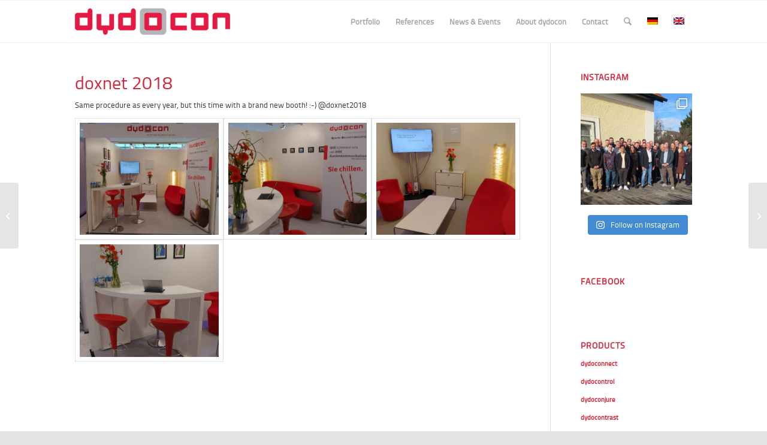

--- FILE ---
content_type: text/html; charset=UTF-8
request_url: https://dydocon.com/en/doxnet-2018/
body_size: 16518
content:
<!DOCTYPE html> <html lang="en-US" class="html_stretched responsive av-preloader-disabled html_header_top html_logo_left html_main_nav_header html_menu_right html_custom html_header_sticky html_header_shrinking html_mobile_menu_tablet html_header_searchicon html_content_align_center html_header_unstick_top_disabled html_header_stretch_disabled html_av-overlay-side html_av-overlay-side-classic html_av-submenu-noclone html_entry_id_2029 av-cookies-no-cookie-consent av-no-preview av-default-lightbox html_text_menu_active av-mobile-menu-switch-default"> <head><link rel="preload" href="https://dydocon.com/wp-content/cache/borlabs_cache/1/js/131b06445804f806194124dbb45e7c50e4fd90e9_https.js" as="script">
<link rel="preload" href="https://dydocon.com/wp-content/cache/borlabs_cache/1/css/243620855e1f0e3c6191f12272b758a15eb67e71_https.css" as="style">
<link rel="stylesheet" href="https://dydocon.com/wp-content/cache/borlabs_cache/1/css/243620855e1f0e3c6191f12272b758a15eb67e71_https.css" type="text/css" media="all"> <meta charset="UTF-8" /> <meta name="viewport" content="width=device-width, initial-scale=1"> <title>doxnet 2018 - dydocon</title> <link rel="alternate" hreflang="de-de" href="https://dydocon.com/doxnet-2018/" /> <link rel="alternate" hreflang="en-us" href="https://dydocon.com/en/doxnet-2018/" /> <link rel="alternate" hreflang="x-default" href="https://dydocon.com/doxnet-2018/" /> <meta name="dc.title" content="doxnet 2018 - dydocon"> <meta name="dc.description" content="doxnet 2018 Same procedure as every year, but this time with a brand new booth"> <meta name="dc.relation" content="https://dydocon.com/en/doxnet-2018/"> <meta name="dc.source" content="https://dydocon.com/en/"> <meta name="dc.language" content="en_US"> <meta name="description" content="doxnet 2018 Same procedure as every year, but this time with a brand new booth"> <meta property="article:published_time" content="2018-07-06T17:10:00+02:00"> <meta property="article:modified_time" content="2019-05-24T14:28:56+02:00"> <meta property="og:updated_time" content="2019-05-24T14:28:56+02:00"> <meta name="thumbnail" content="https://dydocon.com/wp-content/uploads/IMG_20180625_112049-80x80.jpg"> <meta name="robots" content="index, follow, max-snippet:-1, max-image-preview:large, max-video-preview:-1"> <link rel="canonical" href="https://dydocon.com/en/doxnet-2018/"> <meta property="og:url" content="https://dydocon.com/en/doxnet-2018/"> <meta property="og:site_name" content="dydocon"> <meta property="og:locale" content="en_US"> <meta property="og:locale:alternate" content="de_DE"> <meta property="og:type" content="article"> <meta property="article:author" content="https://www.facebook.com/dydocon"> <meta property="article:publisher" content="https://www.facebook.com/dydocon"> <meta property="article:section" content="Events"> <meta property="article:tag" content="doxnet 2018"> <meta property="og:title" content="doxnet 2018 - dydocon"> <meta property="og:description" content="doxnet 2018 Same procedure as every year, but this time with a brand new booth"> <meta property="og:image" content="https://dydocon.com/wp-content/uploads/dydocon-gruppenbild-sommerfest-2024-1200x627-1.jpg"> <meta property="og:image:secure_url" content="https://dydocon.com/wp-content/uploads/dydocon-gruppenbild-sommerfest-2024-1200x627-1.jpg"> <meta property="og:image:width" content="1200"> <meta property="og:image:height" content="627"> <meta property="og:image:alt" content="dydocon ist kununu Top Company 2022, 2023 und 2024"> <meta name="twitter:card" content="summary"> <meta name="twitter:title" content="doxnet 2018 - dydocon"> <meta name="twitter:description" content="doxnet 2018 Same procedure as every year, but this time with a brand new booth"> <meta name="twitter:image" content="https://dydocon.com/wp-content/uploads/IMG_20180625_112049.jpg"> <script type="application/ld+json">{"@context":"https:\/\/schema.org\/","@type":"Article","datePublished":"2018-07-06T17:10:00+02:00","dateModified":"2019-05-24T14:28:56+02:00","mainEntityOfPage":{"@type":"WebPage","@id":"https:\/\/dydocon.com\/en\/doxnet-2018\/"},"headline":"doxnet 2018","author":{"@type":"Person","name":"dydocon","url":"https:\/\/dydocon.com\/en\/author\/dydocon\/"},"image":{"@type":"ImageObject","url":"https:\/\/dydocon.com\/wp-content\/uploads\/IMG_20180625_112049.jpg"},"publisher":{"@type":"Organization","name":"dydocon","logo":{"@type":"ImageObject","url":"https:\/\/dydocon.com\/wp-content\/uploads\/logo-dydocon-output-management.svg","width":"567","height":"135"},"sameAs":["https:\/\/www.facebook.com\/dydocon","https:\/\/www.instagram.com\/dydocon\/","https:\/\/www.linkedin.com\/company\/dydocon\/"]},"description":"doxnet 2018 Same procedure as every year, but this time with a brand new booth"}</script> <style id='wp-img-auto-sizes-contain-inline-css' type='text/css'>
img:is([sizes=auto i],[sizes^="auto," i]){contain-intrinsic-size:3000px 1500px}
/*# sourceURL=wp-img-auto-sizes-contain-inline-css */
</style>                               <style id='global-styles-inline-css' type='text/css'>
:root{--wp--preset--aspect-ratio--square: 1;--wp--preset--aspect-ratio--4-3: 4/3;--wp--preset--aspect-ratio--3-4: 3/4;--wp--preset--aspect-ratio--3-2: 3/2;--wp--preset--aspect-ratio--2-3: 2/3;--wp--preset--aspect-ratio--16-9: 16/9;--wp--preset--aspect-ratio--9-16: 9/16;--wp--preset--color--black: #000000;--wp--preset--color--cyan-bluish-gray: #abb8c3;--wp--preset--color--white: #ffffff;--wp--preset--color--pale-pink: #f78da7;--wp--preset--color--vivid-red: #cf2e2e;--wp--preset--color--luminous-vivid-orange: #ff6900;--wp--preset--color--luminous-vivid-amber: #fcb900;--wp--preset--color--light-green-cyan: #7bdcb5;--wp--preset--color--vivid-green-cyan: #00d084;--wp--preset--color--pale-cyan-blue: #8ed1fc;--wp--preset--color--vivid-cyan-blue: #0693e3;--wp--preset--color--vivid-purple: #9b51e0;--wp--preset--color--metallic-red: #b02b2c;--wp--preset--color--maximum-yellow-red: #edae44;--wp--preset--color--yellow-sun: #eeee22;--wp--preset--color--palm-leaf: #83a846;--wp--preset--color--aero: #7bb0e7;--wp--preset--color--old-lavender: #745f7e;--wp--preset--color--steel-teal: #5f8789;--wp--preset--color--raspberry-pink: #d65799;--wp--preset--color--medium-turquoise: #4ecac2;--wp--preset--gradient--vivid-cyan-blue-to-vivid-purple: linear-gradient(135deg,rgb(6,147,227) 0%,rgb(155,81,224) 100%);--wp--preset--gradient--light-green-cyan-to-vivid-green-cyan: linear-gradient(135deg,rgb(122,220,180) 0%,rgb(0,208,130) 100%);--wp--preset--gradient--luminous-vivid-amber-to-luminous-vivid-orange: linear-gradient(135deg,rgb(252,185,0) 0%,rgb(255,105,0) 100%);--wp--preset--gradient--luminous-vivid-orange-to-vivid-red: linear-gradient(135deg,rgb(255,105,0) 0%,rgb(207,46,46) 100%);--wp--preset--gradient--very-light-gray-to-cyan-bluish-gray: linear-gradient(135deg,rgb(238,238,238) 0%,rgb(169,184,195) 100%);--wp--preset--gradient--cool-to-warm-spectrum: linear-gradient(135deg,rgb(74,234,220) 0%,rgb(151,120,209) 20%,rgb(207,42,186) 40%,rgb(238,44,130) 60%,rgb(251,105,98) 80%,rgb(254,248,76) 100%);--wp--preset--gradient--blush-light-purple: linear-gradient(135deg,rgb(255,206,236) 0%,rgb(152,150,240) 100%);--wp--preset--gradient--blush-bordeaux: linear-gradient(135deg,rgb(254,205,165) 0%,rgb(254,45,45) 50%,rgb(107,0,62) 100%);--wp--preset--gradient--luminous-dusk: linear-gradient(135deg,rgb(255,203,112) 0%,rgb(199,81,192) 50%,rgb(65,88,208) 100%);--wp--preset--gradient--pale-ocean: linear-gradient(135deg,rgb(255,245,203) 0%,rgb(182,227,212) 50%,rgb(51,167,181) 100%);--wp--preset--gradient--electric-grass: linear-gradient(135deg,rgb(202,248,128) 0%,rgb(113,206,126) 100%);--wp--preset--gradient--midnight: linear-gradient(135deg,rgb(2,3,129) 0%,rgb(40,116,252) 100%);--wp--preset--font-size--small: 1rem;--wp--preset--font-size--medium: 1.125rem;--wp--preset--font-size--large: 1.75rem;--wp--preset--font-size--x-large: clamp(1.75rem, 3vw, 2.25rem);--wp--preset--spacing--20: 0.44rem;--wp--preset--spacing--30: 0.67rem;--wp--preset--spacing--40: 1rem;--wp--preset--spacing--50: 1.5rem;--wp--preset--spacing--60: 2.25rem;--wp--preset--spacing--70: 3.38rem;--wp--preset--spacing--80: 5.06rem;--wp--preset--shadow--natural: 6px 6px 9px rgba(0, 0, 0, 0.2);--wp--preset--shadow--deep: 12px 12px 50px rgba(0, 0, 0, 0.4);--wp--preset--shadow--sharp: 6px 6px 0px rgba(0, 0, 0, 0.2);--wp--preset--shadow--outlined: 6px 6px 0px -3px rgb(255, 255, 255), 6px 6px rgb(0, 0, 0);--wp--preset--shadow--crisp: 6px 6px 0px rgb(0, 0, 0);}:root { --wp--style--global--content-size: 800px;--wp--style--global--wide-size: 1130px; }:where(body) { margin: 0; }.wp-site-blocks > .alignleft { float: left; margin-right: 2em; }.wp-site-blocks > .alignright { float: right; margin-left: 2em; }.wp-site-blocks > .aligncenter { justify-content: center; margin-left: auto; margin-right: auto; }:where(.is-layout-flex){gap: 0.5em;}:where(.is-layout-grid){gap: 0.5em;}.is-layout-flow > .alignleft{float: left;margin-inline-start: 0;margin-inline-end: 2em;}.is-layout-flow > .alignright{float: right;margin-inline-start: 2em;margin-inline-end: 0;}.is-layout-flow > .aligncenter{margin-left: auto !important;margin-right: auto !important;}.is-layout-constrained > .alignleft{float: left;margin-inline-start: 0;margin-inline-end: 2em;}.is-layout-constrained > .alignright{float: right;margin-inline-start: 2em;margin-inline-end: 0;}.is-layout-constrained > .aligncenter{margin-left: auto !important;margin-right: auto !important;}.is-layout-constrained > :where(:not(.alignleft):not(.alignright):not(.alignfull)){max-width: var(--wp--style--global--content-size);margin-left: auto !important;margin-right: auto !important;}.is-layout-constrained > .alignwide{max-width: var(--wp--style--global--wide-size);}body .is-layout-flex{display: flex;}.is-layout-flex{flex-wrap: wrap;align-items: center;}.is-layout-flex > :is(*, div){margin: 0;}body .is-layout-grid{display: grid;}.is-layout-grid > :is(*, div){margin: 0;}body{padding-top: 0px;padding-right: 0px;padding-bottom: 0px;padding-left: 0px;}a:where(:not(.wp-element-button)){text-decoration: underline;}:root :where(.wp-element-button, .wp-block-button__link){background-color: #32373c;border-width: 0;color: #fff;font-family: inherit;font-size: inherit;font-style: inherit;font-weight: inherit;letter-spacing: inherit;line-height: inherit;padding-top: calc(0.667em + 2px);padding-right: calc(1.333em + 2px);padding-bottom: calc(0.667em + 2px);padding-left: calc(1.333em + 2px);text-decoration: none;text-transform: inherit;}.has-black-color{color: var(--wp--preset--color--black) !important;}.has-cyan-bluish-gray-color{color: var(--wp--preset--color--cyan-bluish-gray) !important;}.has-white-color{color: var(--wp--preset--color--white) !important;}.has-pale-pink-color{color: var(--wp--preset--color--pale-pink) !important;}.has-vivid-red-color{color: var(--wp--preset--color--vivid-red) !important;}.has-luminous-vivid-orange-color{color: var(--wp--preset--color--luminous-vivid-orange) !important;}.has-luminous-vivid-amber-color{color: var(--wp--preset--color--luminous-vivid-amber) !important;}.has-light-green-cyan-color{color: var(--wp--preset--color--light-green-cyan) !important;}.has-vivid-green-cyan-color{color: var(--wp--preset--color--vivid-green-cyan) !important;}.has-pale-cyan-blue-color{color: var(--wp--preset--color--pale-cyan-blue) !important;}.has-vivid-cyan-blue-color{color: var(--wp--preset--color--vivid-cyan-blue) !important;}.has-vivid-purple-color{color: var(--wp--preset--color--vivid-purple) !important;}.has-metallic-red-color{color: var(--wp--preset--color--metallic-red) !important;}.has-maximum-yellow-red-color{color: var(--wp--preset--color--maximum-yellow-red) !important;}.has-yellow-sun-color{color: var(--wp--preset--color--yellow-sun) !important;}.has-palm-leaf-color{color: var(--wp--preset--color--palm-leaf) !important;}.has-aero-color{color: var(--wp--preset--color--aero) !important;}.has-old-lavender-color{color: var(--wp--preset--color--old-lavender) !important;}.has-steel-teal-color{color: var(--wp--preset--color--steel-teal) !important;}.has-raspberry-pink-color{color: var(--wp--preset--color--raspberry-pink) !important;}.has-medium-turquoise-color{color: var(--wp--preset--color--medium-turquoise) !important;}.has-black-background-color{background-color: var(--wp--preset--color--black) !important;}.has-cyan-bluish-gray-background-color{background-color: var(--wp--preset--color--cyan-bluish-gray) !important;}.has-white-background-color{background-color: var(--wp--preset--color--white) !important;}.has-pale-pink-background-color{background-color: var(--wp--preset--color--pale-pink) !important;}.has-vivid-red-background-color{background-color: var(--wp--preset--color--vivid-red) !important;}.has-luminous-vivid-orange-background-color{background-color: var(--wp--preset--color--luminous-vivid-orange) !important;}.has-luminous-vivid-amber-background-color{background-color: var(--wp--preset--color--luminous-vivid-amber) !important;}.has-light-green-cyan-background-color{background-color: var(--wp--preset--color--light-green-cyan) !important;}.has-vivid-green-cyan-background-color{background-color: var(--wp--preset--color--vivid-green-cyan) !important;}.has-pale-cyan-blue-background-color{background-color: var(--wp--preset--color--pale-cyan-blue) !important;}.has-vivid-cyan-blue-background-color{background-color: var(--wp--preset--color--vivid-cyan-blue) !important;}.has-vivid-purple-background-color{background-color: var(--wp--preset--color--vivid-purple) !important;}.has-metallic-red-background-color{background-color: var(--wp--preset--color--metallic-red) !important;}.has-maximum-yellow-red-background-color{background-color: var(--wp--preset--color--maximum-yellow-red) !important;}.has-yellow-sun-background-color{background-color: var(--wp--preset--color--yellow-sun) !important;}.has-palm-leaf-background-color{background-color: var(--wp--preset--color--palm-leaf) !important;}.has-aero-background-color{background-color: var(--wp--preset--color--aero) !important;}.has-old-lavender-background-color{background-color: var(--wp--preset--color--old-lavender) !important;}.has-steel-teal-background-color{background-color: var(--wp--preset--color--steel-teal) !important;}.has-raspberry-pink-background-color{background-color: var(--wp--preset--color--raspberry-pink) !important;}.has-medium-turquoise-background-color{background-color: var(--wp--preset--color--medium-turquoise) !important;}.has-black-border-color{border-color: var(--wp--preset--color--black) !important;}.has-cyan-bluish-gray-border-color{border-color: var(--wp--preset--color--cyan-bluish-gray) !important;}.has-white-border-color{border-color: var(--wp--preset--color--white) !important;}.has-pale-pink-border-color{border-color: var(--wp--preset--color--pale-pink) !important;}.has-vivid-red-border-color{border-color: var(--wp--preset--color--vivid-red) !important;}.has-luminous-vivid-orange-border-color{border-color: var(--wp--preset--color--luminous-vivid-orange) !important;}.has-luminous-vivid-amber-border-color{border-color: var(--wp--preset--color--luminous-vivid-amber) !important;}.has-light-green-cyan-border-color{border-color: var(--wp--preset--color--light-green-cyan) !important;}.has-vivid-green-cyan-border-color{border-color: var(--wp--preset--color--vivid-green-cyan) !important;}.has-pale-cyan-blue-border-color{border-color: var(--wp--preset--color--pale-cyan-blue) !important;}.has-vivid-cyan-blue-border-color{border-color: var(--wp--preset--color--vivid-cyan-blue) !important;}.has-vivid-purple-border-color{border-color: var(--wp--preset--color--vivid-purple) !important;}.has-metallic-red-border-color{border-color: var(--wp--preset--color--metallic-red) !important;}.has-maximum-yellow-red-border-color{border-color: var(--wp--preset--color--maximum-yellow-red) !important;}.has-yellow-sun-border-color{border-color: var(--wp--preset--color--yellow-sun) !important;}.has-palm-leaf-border-color{border-color: var(--wp--preset--color--palm-leaf) !important;}.has-aero-border-color{border-color: var(--wp--preset--color--aero) !important;}.has-old-lavender-border-color{border-color: var(--wp--preset--color--old-lavender) !important;}.has-steel-teal-border-color{border-color: var(--wp--preset--color--steel-teal) !important;}.has-raspberry-pink-border-color{border-color: var(--wp--preset--color--raspberry-pink) !important;}.has-medium-turquoise-border-color{border-color: var(--wp--preset--color--medium-turquoise) !important;}.has-vivid-cyan-blue-to-vivid-purple-gradient-background{background: var(--wp--preset--gradient--vivid-cyan-blue-to-vivid-purple) !important;}.has-light-green-cyan-to-vivid-green-cyan-gradient-background{background: var(--wp--preset--gradient--light-green-cyan-to-vivid-green-cyan) !important;}.has-luminous-vivid-amber-to-luminous-vivid-orange-gradient-background{background: var(--wp--preset--gradient--luminous-vivid-amber-to-luminous-vivid-orange) !important;}.has-luminous-vivid-orange-to-vivid-red-gradient-background{background: var(--wp--preset--gradient--luminous-vivid-orange-to-vivid-red) !important;}.has-very-light-gray-to-cyan-bluish-gray-gradient-background{background: var(--wp--preset--gradient--very-light-gray-to-cyan-bluish-gray) !important;}.has-cool-to-warm-spectrum-gradient-background{background: var(--wp--preset--gradient--cool-to-warm-spectrum) !important;}.has-blush-light-purple-gradient-background{background: var(--wp--preset--gradient--blush-light-purple) !important;}.has-blush-bordeaux-gradient-background{background: var(--wp--preset--gradient--blush-bordeaux) !important;}.has-luminous-dusk-gradient-background{background: var(--wp--preset--gradient--luminous-dusk) !important;}.has-pale-ocean-gradient-background{background: var(--wp--preset--gradient--pale-ocean) !important;}.has-electric-grass-gradient-background{background: var(--wp--preset--gradient--electric-grass) !important;}.has-midnight-gradient-background{background: var(--wp--preset--gradient--midnight) !important;}.has-small-font-size{font-size: var(--wp--preset--font-size--small) !important;}.has-medium-font-size{font-size: var(--wp--preset--font-size--medium) !important;}.has-large-font-size{font-size: var(--wp--preset--font-size--large) !important;}.has-x-large-font-size{font-size: var(--wp--preset--font-size--x-large) !important;}
/*# sourceURL=global-styles-inline-css */
</style>        <style id='wpml-legacy-dropdown-0-inline-css' type='text/css'>
.wpml-ls-statics-shortcode_actions, .wpml-ls-statics-shortcode_actions .wpml-ls-sub-menu, .wpml-ls-statics-shortcode_actions a {border-color:#EEEEEE;}.wpml-ls-statics-shortcode_actions a, .wpml-ls-statics-shortcode_actions .wpml-ls-sub-menu a, .wpml-ls-statics-shortcode_actions .wpml-ls-sub-menu a:link, .wpml-ls-statics-shortcode_actions li:not(.wpml-ls-current-language) .wpml-ls-link, .wpml-ls-statics-shortcode_actions li:not(.wpml-ls-current-language) .wpml-ls-link:link {color:#444444;background-color:#ffffff;}.wpml-ls-statics-shortcode_actions .wpml-ls-sub-menu a:hover,.wpml-ls-statics-shortcode_actions .wpml-ls-sub-menu a:focus, .wpml-ls-statics-shortcode_actions .wpml-ls-sub-menu a:link:hover, .wpml-ls-statics-shortcode_actions .wpml-ls-sub-menu a:link:focus {color:#000000;background-color:#eeeeee;}.wpml-ls-statics-shortcode_actions .wpml-ls-current-language > a {color:#444444;background-color:#ffffff;}.wpml-ls-statics-shortcode_actions .wpml-ls-current-language:hover>a, .wpml-ls-statics-shortcode_actions .wpml-ls-current-language>a:focus {color:#000000;background-color:#eeeeee;}
#lang_sel img, #lang_sel_list img, #lang_sel_footer img { display: inline; }
/*# sourceURL=wpml-legacy-dropdown-0-inline-css */
</style>                  <script data-no-optimize="1" data-no-minify="1" data-cfasync="false" type="text/javascript" src="https://dydocon.com/wp-content/cache/borlabs-cookie/1/borlabs-cookie-config-en.json.js?ver=3.3.23-72" id="borlabs-cookie-config-js"></script> <script data-no-optimize="1" data-no-minify="1" data-cfasync="false" type="text/javascript" src="https://dydocon.com/wp-content/plugins/borlabs-cookie/assets/javascript/borlabs-cookie-prioritize.min.js?ver=3.3.23" id="borlabs-cookie-prioritize-js"></script>  <meta name="generator" content="WPML ver:4.8.6 stt:1,3;" /> <link rel="icon" href="https://dydocon.com/wp-content/uploads/favicon-300x300.jpg" type="image/x-icon"> <!--[if lt IE 9]><script src="https://dydocon.com/wp-content/themes/enfold/js/html5shiv.js"></script><![endif]--><link rel="profile" href="https://gmpg.org/xfn/11" /> <link rel="alternate" type="application/rss+xml" title="dydocon RSS2 Feed" href="https://dydocon.com/en/feed/" /> <link rel="pingback" href="https://dydocon.com/xmlrpc.php" /> <style type='text/css' media='screen'>
 #top #header_main > .container, #top #header_main > .container .main_menu  .av-main-nav > li > a, #top #header_main #menu-item-shop .cart_dropdown_link{ height:70px; line-height: 70px; }
 .html_top_nav_header .av-logo-container{ height:70px;  }
 .html_header_top.html_header_sticky #top #wrap_all #main{ padding-top:70px; } 
</style> <style type="text/css">
		@font-face {font-family: 'entypo-fontello-enfold'; font-weight: normal; font-style: normal; font-display: auto;
		src: url('https://dydocon.com/wp-content/themes/enfold/config-templatebuilder/avia-template-builder/assets/fonts/entypo-fontello-enfold/entypo-fontello-enfold.woff2') format('woff2'),
		url('https://dydocon.com/wp-content/themes/enfold/config-templatebuilder/avia-template-builder/assets/fonts/entypo-fontello-enfold/entypo-fontello-enfold.woff') format('woff'),
		url('https://dydocon.com/wp-content/themes/enfold/config-templatebuilder/avia-template-builder/assets/fonts/entypo-fontello-enfold/entypo-fontello-enfold.ttf') format('truetype'),
		url('https://dydocon.com/wp-content/themes/enfold/config-templatebuilder/avia-template-builder/assets/fonts/entypo-fontello-enfold/entypo-fontello-enfold.svg#entypo-fontello-enfold') format('svg'),
		url('https://dydocon.com/wp-content/themes/enfold/config-templatebuilder/avia-template-builder/assets/fonts/entypo-fontello-enfold/entypo-fontello-enfold.eot'),
		url('https://dydocon.com/wp-content/themes/enfold/config-templatebuilder/avia-template-builder/assets/fonts/entypo-fontello-enfold/entypo-fontello-enfold.eot?#iefix') format('embedded-opentype');
		}

		#top .avia-font-entypo-fontello-enfold, body .avia-font-entypo-fontello-enfold, html body [data-av_iconfont='entypo-fontello-enfold']:before{ font-family: 'entypo-fontello-enfold'; }
		
		@font-face {font-family: 'entypo-fontello'; font-weight: normal; font-style: normal; font-display: auto;
		src: url('https://dydocon.com/wp-content/themes/enfold/config-templatebuilder/avia-template-builder/assets/fonts/entypo-fontello/entypo-fontello.woff2') format('woff2'),
		url('https://dydocon.com/wp-content/themes/enfold/config-templatebuilder/avia-template-builder/assets/fonts/entypo-fontello/entypo-fontello.woff') format('woff'),
		url('https://dydocon.com/wp-content/themes/enfold/config-templatebuilder/avia-template-builder/assets/fonts/entypo-fontello/entypo-fontello.ttf') format('truetype'),
		url('https://dydocon.com/wp-content/themes/enfold/config-templatebuilder/avia-template-builder/assets/fonts/entypo-fontello/entypo-fontello.svg#entypo-fontello') format('svg'),
		url('https://dydocon.com/wp-content/themes/enfold/config-templatebuilder/avia-template-builder/assets/fonts/entypo-fontello/entypo-fontello.eot'),
		url('https://dydocon.com/wp-content/themes/enfold/config-templatebuilder/avia-template-builder/assets/fonts/entypo-fontello/entypo-fontello.eot?#iefix') format('embedded-opentype');
		}

		#top .avia-font-entypo-fontello, body .avia-font-entypo-fontello, html body [data-av_iconfont='entypo-fontello']:before{ font-family: 'entypo-fontello'; }
		</style> </head> <body id="top" class="wp-singular post-template-default single single-post postid-2029 single-format-standard wp-theme-enfold wp-child-theme-enfold-child stretched rtl_columns av-curtain-numeric post-type-post category-event-en post_tag-doxnet-2018-en avia-responsive-images-support"> <div id='wrap_all'> <header id='header' class='all_colors header_color light_bg_color av_header_top av_logo_left av_main_nav_header av_menu_right av_custom av_header_sticky av_header_shrinking av_header_stretch_disabled av_mobile_menu_tablet av_header_searchicon av_header_unstick_top_disabled av_bottom_nav_disabled av_alternate_logo_active av_header_border_disabled' aria-label="Header" data-av_shrink_factor='50'> <div id='header_main' class='container_wrap container_wrap_logo'> <div class='container av-logo-container'><div class='inner-container'><span class='logo avia-svg-logo'><a href='https://dydocon.com/en/' class='av-contains-svg' aria-label='dydocon' ><svg role="graphics-document" title="Logo dydocon Output Management" desc="" alt="Logo dydocon Output Management" version="1.1" id="Ebene_1" xmlns="http://www.w3.org/2000/svg" xmlns:xlink="http://www.w3.org/1999/xlink" x="0px" y="0px" width="258.537px" height="70px" viewBox="0 0 258.537 70" enable-background="new 0 0 258.537 70" xml:space="preserve" preserveAspectRatio="xMinYMid meet"> <g> <path fill="#E51941" stroke="#E51941" stroke-width="0.537" stroke-miterlimit="10" d="M4.277,20.684h17.181v-3.436 c0-2.213,1.665-4.008,3.722-4.008c2.054,0,3.72,1.794,3.72,4.008v6.871l-0.009,0.292L28.9,45.309c0,2.214-1.793,4.011-4.006,4.011 H4.277c-2.215,0-4.009-1.796-4.009-4.011V24.693C0.269,22.481,2.062,20.684,4.277,20.684 M7.721,41.872h13.746V28.129H7.721V41.872 z"/> <path fill="#E51941" stroke="#E51941" stroke-width="0.537" stroke-miterlimit="10" d="M76.43,20.684h17.181v-3.436 c0-2.213,1.667-4.008,3.723-4.008c2.054,0,3.722,1.794,3.722,4.008v6.871l-0.014,0.292l0.014,20.898 c0,2.214-1.798,4.011-4.01,4.011H76.43c-2.214,0-4.006-1.796-4.006-4.011V24.693C72.423,22.481,74.216,20.684,76.43,20.684 M79.875,41.872h13.743V28.129H79.875V41.872z"/> <path fill="#E51941" stroke="#E51941" stroke-width="0.537" stroke-miterlimit="10" d="M64.978,22.671v22.638 c0,2.216-1.796,4.011-4.008,4.011h-6.585v3.435c0,2.211-1.667,4.005-3.723,4.005c-2.056,0-3.722-1.794-3.722-4.005V49.32h-6.586 c-2.213,0-4.008-1.795-4.008-4.011V22.671h7.444v19.201h13.745V22.671H64.978z"/> <path fill="#E51941" stroke="#E51941" stroke-width="0.537" stroke-miterlimit="10" d="M186.111,49.318h-22.638 c-2.212,0-4.006-1.794-4.006-4.009V24.696c0-2.215,1.794-4.01,4.006-4.01h22.638v7.445h-19.198v13.745h19.198V49.318z"/> <path fill="#E51941" stroke="#E51941" stroke-width="0.537" stroke-miterlimit="10" d="M229.634,47.333V24.693 c0-2.214,1.794-4.009,4.01-4.009h20.615c2.214,0,4.009,1.795,4.009,4.009v22.639h-7.446v-19.2H237.08v19.2H229.634z"/> <path fill="#E51941" stroke="#E51941" stroke-width="0.537" stroke-miterlimit="10" d="M197.566,20.684h20.613 c2.216,0,4.011,1.797,4.011,4.009v20.616c0,2.214-1.795,4.011-4.011,4.011h-20.613c-2.213,0-4.008-1.796-4.008-4.011V24.693 C193.559,22.481,195.353,20.684,197.566,20.684 M201.01,41.872h13.745V28.129H201.01V41.872z"/> <path fill="#B2B4B7" stroke="#B2B4B7" stroke-width="0.537" stroke-miterlimit="10" d="M114.59,13.241h31.336 c3.362,0,6.091,2.727,6.091,6.092v31.336c0,3.365-2.729,6.091-6.091,6.091H114.59c-3.363,0-6.091-2.726-6.091-6.091V19.333 C108.499,15.968,111.228,13.241,114.59,13.241 M119.826,45.443h20.892V24.553h-20.892V45.443z"/> <path fill="#E51941" stroke="#E51941" stroke-width="0.537" stroke-miterlimit="10" d="M119.949,20.684h20.615 c2.217,0,4.008,1.797,4.008,4.009v20.616c0,2.214-1.791,4.011-4.008,4.011h-20.615c-2.211,0-4.006-1.796-4.006-4.011V24.693 C115.942,22.481,117.737,20.684,119.949,20.684 M123.396,41.872h13.744V28.129h-13.744V41.872z"/> </g> </svg></a></span><nav class='main_menu' data-selectname='Select a page' ><div class="avia-menu av-main-nav-wrap"><ul role="menu" class="menu av-main-nav" id="avia-menu"><li role="menuitem" id="menu-item-1509" class="menu-item menu-item-type-post_type menu-item-object-page menu-item-has-children menu-item-top-level menu-item-top-level-1"><a href="https://dydocon.com/en/portfolio/" tabindex="0"><span class="avia-bullet"></span><span class="avia-menu-text">Portfolio</span><span class="avia-menu-fx"><span class="avia-arrow-wrap"><span class="avia-arrow"></span></span></span></a> <ul class="sub-menu"> <li role="menuitem" id="menu-item-5634" class="menu-item menu-item-type-post_type menu-item-object-page"><a href="https://dydocon.com/en/ibm-output-management-factory/" tabindex="0"><span class="avia-bullet"></span><span class="avia-menu-text">IBM Output Management Factory</span></a></li> </ul> </li> <li role="menuitem" id="menu-item-1419" class="menu-item menu-item-type-post_type menu-item-object-page menu-item-has-children menu-item-top-level menu-item-top-level-2"><a href="https://dydocon.com/en/references/" tabindex="0"><span class="avia-bullet"></span><span class="avia-menu-text">References</span><span class="avia-menu-fx"><span class="avia-arrow-wrap"><span class="avia-arrow"></span></span></span></a> <ul class="sub-menu"> <li role="menuitem" id="menu-item-1502" class="menu-item menu-item-type-post_type menu-item-object-portfolio"><a href="https://dydocon.com/en/portfolio-item/sparkassen-versicherung/" tabindex="0"><span class="avia-bullet"></span><span class="avia-menu-text">Sparkassen Versicherung</span></a></li> <li role="menuitem" id="menu-item-1424" class="menu-item menu-item-type-post_type menu-item-object-portfolio"><a href="https://dydocon.com/en/portfolio-item/die-mobiliar/" tabindex="0"><span class="avia-bullet"></span><span class="avia-menu-text">Die Mobiliar</span></a></li> <li role="menuitem" id="menu-item-1423" class="menu-item menu-item-type-post_type menu-item-object-portfolio"><a href="https://dydocon.com/en/portfolio-item/union-investment/" tabindex="0"><span class="avia-bullet"></span><span class="avia-menu-text">Union Investment</span></a></li> <li role="menuitem" id="menu-item-1422" class="menu-item menu-item-type-post_type menu-item-object-portfolio"><a href="https://dydocon.com/en/portfolio-item/airplus/" tabindex="0"><span class="avia-bullet"></span><span class="avia-menu-text">AirPlus</span></a></li> <li role="menuitem" id="menu-item-1421" class="menu-item menu-item-type-post_type menu-item-object-portfolio"><a href="https://dydocon.com/en/portfolio-item/dreyfus/" tabindex="0"><span class="avia-bullet"></span><span class="avia-menu-text">dreyfus</span></a></li> <li role="menuitem" id="menu-item-1420" class="menu-item menu-item-type-post_type menu-item-object-portfolio"><a href="https://dydocon.com/en/portfolio-item/volkswagen-financial-services/" tabindex="0"><span class="avia-bullet"></span><span class="avia-menu-text">Volkswagen Financial Services</span></a></li> <li role="menuitem" id="menu-item-1426" class="menu-item menu-item-type-post_type menu-item-object-portfolio"><a href="https://dydocon.com/en/portfolio-item/baloise/" tabindex="0"><span class="avia-bullet"></span><span class="avia-menu-text">Baloise</span></a></li> </ul> </li> <li role="menuitem" id="menu-item-1417" class="menu-item menu-item-type-post_type menu-item-object-page menu-item-has-children menu-item-top-level menu-item-top-level-3"><a href="https://dydocon.com/en/news/" tabindex="0"><span class="avia-bullet"></span><span class="avia-menu-text">News &#038; Events</span><span class="avia-menu-fx"><span class="avia-arrow-wrap"><span class="avia-arrow"></span></span></span></a> <ul class="sub-menu"> <li role="menuitem" id="menu-item-1891" class="menu-item menu-item-type-post_type menu-item-object-page"><a href="https://dydocon.com/en/news/" tabindex="0"><span class="avia-bullet"></span><span class="avia-menu-text">News</span></a></li> <li role="menuitem" id="menu-item-1890" class="menu-item menu-item-type-post_type menu-item-object-page"><a href="https://dydocon.com/en/events/" tabindex="0"><span class="avia-bullet"></span><span class="avia-menu-text">Events</span></a></li> </ul> </li> <li role="menuitem" id="menu-item-1409" class="menu-item menu-item-type-post_type menu-item-object-page menu-item-has-children menu-item-top-level menu-item-top-level-4"><a href="https://dydocon.com/en/dydocon/" tabindex="0"><span class="avia-bullet"></span><span class="avia-menu-text">About dydocon</span><span class="avia-menu-fx"><span class="avia-arrow-wrap"><span class="avia-arrow"></span></span></span></a> <ul class="sub-menu"> <li role="menuitem" id="menu-item-3102" class="menu-item menu-item-type-custom menu-item-object-custom"><a title="dydocon Video" href="/en/dydocon/#video" tabindex="0"><span class="avia-bullet"></span><span class="avia-menu-text">Video</span></a></li> <li role="menuitem" id="menu-item-1410" class="menu-item menu-item-type-post_type menu-item-object-page"><a href="https://dydocon.com/en/dydocon/jobs/" tabindex="0"><span class="avia-bullet"></span><span class="avia-menu-text">Jobs</span></a></li> <li role="menuitem" id="menu-item-1501" class="menu-item menu-item-type-post_type menu-item-object-page menu-item-has-children"><a href="https://dydocon.com/en/dydocon/partner/" tabindex="0"><span class="avia-bullet"></span><span class="avia-menu-text">Partner</span></a> <ul class="sub-menu"> <li role="menuitem" id="menu-item-6469" class="menu-item menu-item-type-post_type menu-item-object-page"><a href="https://dydocon.com/en/dydocon/partner/kwsoft/" tabindex="0"><span class="avia-bullet"></span><span class="avia-menu-text">kwsoft</span></a></li> <li role="menuitem" id="menu-item-6470" class="menu-item menu-item-type-post_type menu-item-object-page"><a href="https://dydocon.com/en/dydocon/partner/isis-papyrus/" tabindex="0"><span class="avia-bullet"></span><span class="avia-menu-text">ISIS Papyrus</span></a></li> </ul> </li> <li role="menuitem" id="menu-item-1412" class="menu-item menu-item-type-post_type menu-item-object-page"><a href="https://dydocon.com/en/dydocon/sponsoring/" tabindex="0"><span class="avia-bullet"></span><span class="avia-menu-text">Sponsoring</span></a></li> </ul> </li> <li role="menuitem" id="menu-item-1413" class="menu-item menu-item-type-post_type menu-item-object-page menu-item-top-level menu-item-top-level-5"><a href="https://dydocon.com/en/contact/" tabindex="0"><span class="avia-bullet"></span><span class="avia-menu-text">Contact</span><span class="avia-menu-fx"><span class="avia-arrow-wrap"><span class="avia-arrow"></span></span></span></a></li> <li id="menu-item-search" class="noMobile menu-item menu-item-search-dropdown menu-item-avia-special" role="menuitem"><a class="avia-svg-icon avia-font-svg_entypo-fontello" aria-label="Search" href="?s=" rel="nofollow" title="Click to open the search input field" data-avia-search-tooltip=" &lt;search&gt; &lt;form role=&quot;search&quot; action=&quot;https://dydocon.com/en/&quot; id=&quot;searchform&quot; method=&quot;get&quot; class=&quot;&quot;&gt; &lt;div&gt; &lt;span class=&#039;av_searchform_search avia-svg-icon avia-font-svg_entypo-fontello&#039; data-av_svg_icon=&#039;search&#039; data-av_iconset=&#039;svg_entypo-fontello&#039;&gt;&lt;svg version=&quot;1.1&quot; xmlns=&quot;http://www.w3.org/2000/svg&quot; width=&quot;25&quot; height=&quot;32&quot; viewBox=&quot;0 0 25 32&quot; preserveAspectRatio=&quot;xMidYMid meet&quot; aria-labelledby=&#039;av-svg-title-1&#039; aria-describedby=&#039;av-svg-desc-1&#039; role=&quot;graphics-symbol&quot; aria-hidden=&quot;true&quot;&gt; &lt;title id=&#039;av-svg-title-1&#039;&gt;Search&lt;/title&gt; &lt;desc id=&#039;av-svg-desc-1&#039;&gt;Search&lt;/desc&gt; &lt;path d=&quot;M24.704 24.704q0.96 1.088 0.192 1.984l-1.472 1.472q-1.152 1.024-2.176 0l-6.080-6.080q-2.368 1.344-4.992 1.344-4.096 0-7.136-3.040t-3.040-7.136 2.88-7.008 6.976-2.912 7.168 3.040 3.072 7.136q0 2.816-1.472 5.184zM3.008 13.248q0 2.816 2.176 4.992t4.992 2.176 4.832-2.016 2.016-4.896q0-2.816-2.176-4.96t-4.992-2.144-4.832 2.016-2.016 4.832z&quot;&gt;&lt;/path&gt; &lt;/svg&gt;&lt;/span&gt; &lt;input type=&quot;submit&quot; value=&quot;&quot; id=&quot;searchsubmit&quot; class=&quot;button&quot; title=&quot;Enter at least 3 characters to show search results in a dropdown or click to route to search result page to show all results&quot; /&gt; &lt;input type=&quot;search&quot; id=&quot;s&quot; name=&quot;s&quot; value=&quot;&quot; aria-label=&#039;Search&#039; placeholder=&#039;Search&#039; required /&gt; &lt;/div&gt; &lt;/form&gt; &lt;/search&gt; " data-av_svg_icon='search' data-av_iconset='svg_entypo-fontello'><svg version="1.1" xmlns="http://www.w3.org/2000/svg" width="25" height="32" viewBox="0 0 25 32" preserveAspectRatio="xMidYMid meet" aria-labelledby='av-svg-title-2' aria-describedby='av-svg-desc-2' role="graphics-symbol" aria-hidden="true"> <title id='av-svg-title-2'>Click to open the search input field</title> <desc id='av-svg-desc-2'>Click to open the search input field</desc> <path d="M24.704 24.704q0.96 1.088 0.192 1.984l-1.472 1.472q-1.152 1.024-2.176 0l-6.080-6.080q-2.368 1.344-4.992 1.344-4.096 0-7.136-3.040t-3.040-7.136 2.88-7.008 6.976-2.912 7.168 3.040 3.072 7.136q0 2.816-1.472 5.184zM3.008 13.248q0 2.816 2.176 4.992t4.992 2.176 4.832-2.016 2.016-4.896q0-2.816-2.176-4.96t-4.992-2.144-4.832 2.016-2.016 4.832z"></path> </svg><span class="avia_hidden_link_text">Search</span></a></li><li class='av-language-switch-item language_de '><a href="https://dydocon.com/doxnet-2018/"><span class='language_flag'><img title='Deutsch' src='https://dydocon.com/wp-content/plugins/sitepress-multilingual-cms/res/flags/de.png' /></span></a></li><li class='av-language-switch-item language_en avia_current_lang'><a href="https://dydocon.com/en/doxnet-2018/"><span class='language_flag'><img title='English' src='https://dydocon.com/wp-content/plugins/sitepress-multilingual-cms/res/flags/en.png' /></span></a></li><li class="av-burger-menu-main menu-item-avia-special " role="menuitem"> <a href="#" aria-label="Menu" aria-hidden="false"> <span class="av-hamburger av-hamburger--spin av-js-hamburger"> <span class="av-hamburger-box"> <span class="av-hamburger-inner"></span> <strong>Menu</strong> </span> </span> <span class="avia_hidden_link_text">Menu</span> </a> </li></ul></div></nav></div> </div> </div> <div class="header_bg"></div> </header> <div id='main' class='all_colors' data-scroll-offset='70'> <div class='main_color container_wrap_first container_wrap sidebar_right' ><div class='container av-section-cont-open' ><main class='template-page content av-content-small alpha units'><div class='post-entry post-entry-type-page post-entry-2029'><div class='entry-content-wrapper clearfix'><section class='av_textblock_section av-hltx9-b6c752c029c5ab90fe553e2b9a092c4b ' ><div class='avia_textblock' ><h3>doxnet 2018</h3> <p>Same procedure as every year, but this time with a brand new booth! <span class="_47e3 _5mfr" title="smile emoticon"><span class="_7oe" aria-hidden="true">:-) </span></span>@doxnet2018</p> </div></section> <div class='avia-gallery av-26az1p-549ac264a0fec72b3af02371021a0de0 avia_animate_when_visible avia-builder-el-1 el_after_av_textblock avia-builder-el-last animations_off avia-gallery-1' ><meta itemprop="contentURL" content="https://dydocon.com/en/doxnet-2018/"><div class='avia-gallery-thumb'><a href="https://dydocon.com/wp-content/uploads/IMG_20180625_112049-1030x773.jpg" data-srcset="https://dydocon.com/wp-content/uploads/IMG_20180625_112049-1030x773.jpg 1030w, https://dydocon.com/wp-content/uploads/IMG_20180625_112049-300x225.jpg 300w, https://dydocon.com/wp-content/uploads/IMG_20180625_112049-768x576.jpg 768w, https://dydocon.com/wp-content/uploads/IMG_20180625_112049-1500x1125.jpg 1500w, https://dydocon.com/wp-content/uploads/IMG_20180625_112049-705x529.jpg 705w, https://dydocon.com/wp-content/uploads/IMG_20180625_112049-450x338.jpg 450w" data-sizes="(max-width: 1030px) 100vw, 1030px" data-rel='gallery-1' data-prev-img='https://dydocon.com/wp-content/uploads/IMG_20180625_112049-495x400.jpg' class='first_thumb lightbox ' data-onclick='1' title='IMG_20180625_112049' ><img decoding="async" fetchpriority="high" class="wp-image-2026 avia-img-lazy-loading-not-2026" src="https://dydocon.com/wp-content/uploads/IMG_20180625_112049-495x400.jpg" width="495" height="400" title='IMG_20180625_112049' alt='' srcset="https://dydocon.com/wp-content/uploads/IMG_20180625_112049-495x400.jpg 495w, https://dydocon.com/wp-content/uploads/IMG_20180625_112049-845x684.jpg 845w" sizes="(max-width: 495px) 100vw, 495px" /><div class='big-prev-fake'><img decoding="async" loading="lazy" class="wp-image-2026 avia-img-lazy-loading-2026" width="495" height="400" src="https://dydocon.com/wp-content/uploads/IMG_20180625_112049-495x400.jpg" title='IMG_20180625_112049' alt='' srcset="https://dydocon.com/wp-content/uploads/IMG_20180625_112049-495x400.jpg 495w, https://dydocon.com/wp-content/uploads/IMG_20180625_112049-845x684.jpg 845w" sizes="auto, (max-width: 495px) 100vw, 495px" /></div></a><a href="https://dydocon.com/wp-content/uploads/IMG_20180625_112202-1030x773.jpg" data-srcset="https://dydocon.com/wp-content/uploads/IMG_20180625_112202-1030x773.jpg 1030w, https://dydocon.com/wp-content/uploads/IMG_20180625_112202-300x225.jpg 300w, https://dydocon.com/wp-content/uploads/IMG_20180625_112202-768x576.jpg 768w, https://dydocon.com/wp-content/uploads/IMG_20180625_112202-1500x1125.jpg 1500w, https://dydocon.com/wp-content/uploads/IMG_20180625_112202-705x529.jpg 705w, https://dydocon.com/wp-content/uploads/IMG_20180625_112202-450x338.jpg 450w" data-sizes="(max-width: 1030px) 100vw, 1030px" data-rel='gallery-1' data-prev-img='https://dydocon.com/wp-content/uploads/IMG_20180625_112202-495x400.jpg' class='lightbox ' data-onclick='2' title='IMG_20180625_112202' ><img decoding="async" fetchpriority="high" class="wp-image-2020 avia-img-lazy-loading-not-2020" src="https://dydocon.com/wp-content/uploads/IMG_20180625_112202-495x400.jpg" width="495" height="400" title='IMG_20180625_112202' alt='' srcset="https://dydocon.com/wp-content/uploads/IMG_20180625_112202-495x400.jpg 495w, https://dydocon.com/wp-content/uploads/IMG_20180625_112202-845x684.jpg 845w" sizes="(max-width: 495px) 100vw, 495px" /><div class='big-prev-fake'><img decoding="async" loading="lazy" class="wp-image-2020 avia-img-lazy-loading-2020" width="495" height="400" src="https://dydocon.com/wp-content/uploads/IMG_20180625_112202-495x400.jpg" title='IMG_20180625_112202' alt='' srcset="https://dydocon.com/wp-content/uploads/IMG_20180625_112202-495x400.jpg 495w, https://dydocon.com/wp-content/uploads/IMG_20180625_112202-845x684.jpg 845w" sizes="auto, (max-width: 495px) 100vw, 495px" /></div></a><a href="https://dydocon.com/wp-content/uploads/IMG_20180625_112115-1030x773.jpg" data-srcset="https://dydocon.com/wp-content/uploads/IMG_20180625_112115-1030x773.jpg 1030w, https://dydocon.com/wp-content/uploads/IMG_20180625_112115-300x225.jpg 300w, https://dydocon.com/wp-content/uploads/IMG_20180625_112115-768x576.jpg 768w, https://dydocon.com/wp-content/uploads/IMG_20180625_112115-1500x1125.jpg 1500w, https://dydocon.com/wp-content/uploads/IMG_20180625_112115-705x529.jpg 705w, https://dydocon.com/wp-content/uploads/IMG_20180625_112115-450x338.jpg 450w" data-sizes="(max-width: 1030px) 100vw, 1030px" data-rel='gallery-1' data-prev-img='https://dydocon.com/wp-content/uploads/IMG_20180625_112115-495x400.jpg' class='lightbox ' data-onclick='3' title='IMG_20180625_112115' ><img decoding="async" fetchpriority="high" class="wp-image-2022 avia-img-lazy-loading-not-2022" src="https://dydocon.com/wp-content/uploads/IMG_20180625_112115-495x400.jpg" width="495" height="400" title='IMG_20180625_112115' alt='' srcset="https://dydocon.com/wp-content/uploads/IMG_20180625_112115-495x400.jpg 495w, https://dydocon.com/wp-content/uploads/IMG_20180625_112115-845x684.jpg 845w" sizes="(max-width: 495px) 100vw, 495px" /><div class='big-prev-fake'><img decoding="async" loading="lazy" class="wp-image-2022 avia-img-lazy-loading-2022" width="495" height="400" src="https://dydocon.com/wp-content/uploads/IMG_20180625_112115-495x400.jpg" title='IMG_20180625_112115' alt='' srcset="https://dydocon.com/wp-content/uploads/IMG_20180625_112115-495x400.jpg 495w, https://dydocon.com/wp-content/uploads/IMG_20180625_112115-845x684.jpg 845w" sizes="auto, (max-width: 495px) 100vw, 495px" /></div></a><a href="https://dydocon.com/wp-content/uploads/IMG_20180625_112103-773x1030.jpg" data-srcset="https://dydocon.com/wp-content/uploads/IMG_20180625_112103-773x1030.jpg 773w, https://dydocon.com/wp-content/uploads/IMG_20180625_112103-225x300.jpg 225w, https://dydocon.com/wp-content/uploads/IMG_20180625_112103-768x1024.jpg 768w, https://dydocon.com/wp-content/uploads/IMG_20180625_112103-1125x1500.jpg 1125w, https://dydocon.com/wp-content/uploads/IMG_20180625_112103-529x705.jpg 529w, https://dydocon.com/wp-content/uploads/IMG_20180625_112103-450x600.jpg 450w" data-sizes="(max-width: 773px) 100vw, 773px" data-rel='gallery-1' data-prev-img='https://dydocon.com/wp-content/uploads/IMG_20180625_112103-495x400.jpg' class='first_thumb lightbox ' data-onclick='4' title='IMG_20180625_112103' ><img decoding="async" fetchpriority="high" class="wp-image-2024 avia-img-lazy-loading-not-2024" src="https://dydocon.com/wp-content/uploads/IMG_20180625_112103-495x400.jpg" width="495" height="400" title='IMG_20180625_112103' alt='' srcset="https://dydocon.com/wp-content/uploads/IMG_20180625_112103-495x400.jpg 495w, https://dydocon.com/wp-content/uploads/IMG_20180625_112103-845x684.jpg 845w" sizes="(max-width: 495px) 100vw, 495px" /><div class='big-prev-fake'><img decoding="async" loading="lazy" class="wp-image-2024 avia-img-lazy-loading-2024" width="495" height="400" src="https://dydocon.com/wp-content/uploads/IMG_20180625_112103-495x400.jpg" title='IMG_20180625_112103' alt='' srcset="https://dydocon.com/wp-content/uploads/IMG_20180625_112103-495x400.jpg 495w, https://dydocon.com/wp-content/uploads/IMG_20180625_112103-845x684.jpg 845w" sizes="auto, (max-width: 495px) 100vw, 495px" /></div></a></div></div> </div></div></main> <aside class='sidebar sidebar_right smartphones_sidebar_active alpha units' aria-label="Sidebar" ><div class="inner_sidebar extralight-border"><section id="text-10" class="widget clearfix widget_text"><h3 class="widgettitle">Instagram</h3> <div class="textwidget"> <div id="sb_instagram" class="sbi sbi_mob_col_1 sbi_tab_col_1 sbi_col_1 sbi_width_resp" style="padding-bottom: 10px;" data-feedid="*1" data-res="auto" data-cols="1" data-colsmobile="1" data-colstablet="1" data-num="1" data-nummobile="1" data-item-padding="5" data-shortcode-atts="{&quot;feed&quot;:&quot;1&quot;}" data-postid="2029" data-locatornonce="c8a0a9e9af" data-imageaspectratio="1:1" data-sbi-flags="favorLocal,gdpr"> <div id="sbi_images" style="gap: 10px;"> <div class="sbi_item sbi_type_carousel sbi_new sbi_transition" id="sbi_18407411194125170" data-date="1768385333"> <div class="sbi_photo_wrap"> <a class="sbi_photo" href="https://www.instagram.com/p/DTfLlgKCs1c/" target="_blank" rel="noopener nofollow" data-full-res="https://scontent-fra3-2.cdninstagram.com/v/t51.82787-15/611728045_17956678887044659_6651255917754712927_n.jpg?stp=dst-jpg_e35_tt6&#038;_nc_cat=104&#038;ccb=7-5&#038;_nc_sid=18de74&#038;efg=eyJlZmdfdGFnIjoiQ0FST1VTRUxfSVRFTS5iZXN0X2ltYWdlX3VybGdlbi5DMyJ9&#038;_nc_ohc=nEUIxxS79vUQ7kNvwHZ1SPx&#038;_nc_oc=Adk0e4Jgu6AZIFthd-Az2jxzfyXLUFgZ242jW6hg4mBHzOZu8pAoqBI0sddmqK8aj58&#038;_nc_zt=23&#038;_nc_ht=scontent-fra3-2.cdninstagram.com&#038;edm=ANo9K5cEAAAA&#038;_nc_gid=PU7IygAGzM7oyXKdbq4RMQ&#038;oh=00_AfpxvIZmfRkfQd3ql_nWnzGiDEWUg5nVva-WjexKNaNM5A&#038;oe=6973E7CF" data-img-src-set="{&quot;d&quot;:&quot;https:\/\/scontent-fra3-2.cdninstagram.com\/v\/t51.82787-15\/611728045_17956678887044659_6651255917754712927_n.jpg?stp=dst-jpg_e35_tt6&amp;_nc_cat=104&amp;ccb=7-5&amp;_nc_sid=18de74&amp;efg=eyJlZmdfdGFnIjoiQ0FST1VTRUxfSVRFTS5iZXN0X2ltYWdlX3VybGdlbi5DMyJ9&amp;_nc_ohc=nEUIxxS79vUQ7kNvwHZ1SPx&amp;_nc_oc=Adk0e4Jgu6AZIFthd-Az2jxzfyXLUFgZ242jW6hg4mBHzOZu8pAoqBI0sddmqK8aj58&amp;_nc_zt=23&amp;_nc_ht=scontent-fra3-2.cdninstagram.com&amp;edm=ANo9K5cEAAAA&amp;_nc_gid=PU7IygAGzM7oyXKdbq4RMQ&amp;oh=00_AfpxvIZmfRkfQd3ql_nWnzGiDEWUg5nVva-WjexKNaNM5A&amp;oe=6973E7CF&quot;,&quot;150&quot;:&quot;https:\/\/scontent-fra3-2.cdninstagram.com\/v\/t51.82787-15\/611728045_17956678887044659_6651255917754712927_n.jpg?stp=dst-jpg_e35_tt6&amp;_nc_cat=104&amp;ccb=7-5&amp;_nc_sid=18de74&amp;efg=eyJlZmdfdGFnIjoiQ0FST1VTRUxfSVRFTS5iZXN0X2ltYWdlX3VybGdlbi5DMyJ9&amp;_nc_ohc=nEUIxxS79vUQ7kNvwHZ1SPx&amp;_nc_oc=Adk0e4Jgu6AZIFthd-Az2jxzfyXLUFgZ242jW6hg4mBHzOZu8pAoqBI0sddmqK8aj58&amp;_nc_zt=23&amp;_nc_ht=scontent-fra3-2.cdninstagram.com&amp;edm=ANo9K5cEAAAA&amp;_nc_gid=PU7IygAGzM7oyXKdbq4RMQ&amp;oh=00_AfpxvIZmfRkfQd3ql_nWnzGiDEWUg5nVva-WjexKNaNM5A&amp;oe=6973E7CF&quot;,&quot;320&quot;:&quot;https:\/\/scontent-fra3-2.cdninstagram.com\/v\/t51.82787-15\/611728045_17956678887044659_6651255917754712927_n.jpg?stp=dst-jpg_e35_tt6&amp;_nc_cat=104&amp;ccb=7-5&amp;_nc_sid=18de74&amp;efg=eyJlZmdfdGFnIjoiQ0FST1VTRUxfSVRFTS5iZXN0X2ltYWdlX3VybGdlbi5DMyJ9&amp;_nc_ohc=nEUIxxS79vUQ7kNvwHZ1SPx&amp;_nc_oc=Adk0e4Jgu6AZIFthd-Az2jxzfyXLUFgZ242jW6hg4mBHzOZu8pAoqBI0sddmqK8aj58&amp;_nc_zt=23&amp;_nc_ht=scontent-fra3-2.cdninstagram.com&amp;edm=ANo9K5cEAAAA&amp;_nc_gid=PU7IygAGzM7oyXKdbq4RMQ&amp;oh=00_AfpxvIZmfRkfQd3ql_nWnzGiDEWUg5nVva-WjexKNaNM5A&amp;oe=6973E7CF&quot;,&quot;640&quot;:&quot;https:\/\/scontent-fra3-2.cdninstagram.com\/v\/t51.82787-15\/611728045_17956678887044659_6651255917754712927_n.jpg?stp=dst-jpg_e35_tt6&amp;_nc_cat=104&amp;ccb=7-5&amp;_nc_sid=18de74&amp;efg=eyJlZmdfdGFnIjoiQ0FST1VTRUxfSVRFTS5iZXN0X2ltYWdlX3VybGdlbi5DMyJ9&amp;_nc_ohc=nEUIxxS79vUQ7kNvwHZ1SPx&amp;_nc_oc=Adk0e4Jgu6AZIFthd-Az2jxzfyXLUFgZ242jW6hg4mBHzOZu8pAoqBI0sddmqK8aj58&amp;_nc_zt=23&amp;_nc_ht=scontent-fra3-2.cdninstagram.com&amp;edm=ANo9K5cEAAAA&amp;_nc_gid=PU7IygAGzM7oyXKdbq4RMQ&amp;oh=00_AfpxvIZmfRkfQd3ql_nWnzGiDEWUg5nVva-WjexKNaNM5A&amp;oe=6973E7CF&quot;}"> <span class="sbi-screenreader">dydocon traf sich zur alljährlichen Weihnachtsinfo</span> <svg class="svg-inline--fa fa-clone fa-w-16 sbi_lightbox_carousel_icon" aria-hidden="true" aria-label="Clone" data-fa-proƒcessed="" data-prefix="far" data-icon="clone" role="img" xmlns="http://www.w3.org/2000/svg" viewBox="0 0 512 512"> <path fill="currentColor" d="M464 0H144c-26.51 0-48 21.49-48 48v48H48c-26.51 0-48 21.49-48 48v320c0 26.51 21.49 48 48 48h320c26.51 0 48-21.49 48-48v-48h48c26.51 0 48-21.49 48-48V48c0-26.51-21.49-48-48-48zM362 464H54a6 6 0 0 1-6-6V150a6 6 0 0 1 6-6h42v224c0 26.51 21.49 48 48 48h224v42a6 6 0 0 1-6 6zm96-96H150a6 6 0 0 1-6-6V54a6 6 0 0 1 6-6h308a6 6 0 0 1 6 6v308a6 6 0 0 1-6 6z"></path> </svg> <img decoding="async" src="https://dydocon.com/wp-content/plugins/instagram-feed/img/placeholder.png" alt="dydocon traf sich zur alljährlichen Weihnachtsinformationsveranstaltung 🎄, bereits zum zweiten Mal in Gumpoldskirchen nahe Wien. Wieder konnten wir das Landhotel Moserhof für uns exklusiv beanspruchen. Da wir mittlerweile stark gewachsen sind, mussten wir ein paar Kolleginnen und Kollegen sogar schon ins nette nächstgelegene Hotel ausquartieren. 🤷‍♂️ Wie immer haben wir uns sehr über die Begleitungen unserer MitarbeiterInnen gefreut. Wir finden es wichtig, dass diese auch die Menschen kennen lernen können, mit denen ihre Partnerinnen und Partner so viel Zeit verbringen. 👋 Neben den kurzweiligen Informationsveranstaltungen blieb uns genug Zeit, bei Spaziergängen, Glühwein und ausgezeichnetem Essen intensive Gespräche zu führen und uns _noch_ besser kennen zu lernen. Und da das Hotel &#039;uns gehörte&#039;, kam auch die Party nicht zu kurz. 😉 Ein besonderer Dank an die mittlerweile 8 Kolleginnen und Kollegen, die schon über 10 Jahre für dydocon tätig sind. Wir haben unser Firmenjubiläum zum Anlass genommen, auch ihre langjährige Treue gebührend zu würdigen - und das werden wir künftig jedenfalls zu einer Tradition machen. 🍾 Es war wieder eine überaus gelungene Veranstaltung, vor allem wegen des großartigen und jederzeit spürbaren Teamspirits. Ein herzliches Danke an alle, die dabei waren und es zu etwas Besonderem gemacht haben! 🥰" aria-hidden="true"> </a> </div> </div> </div> <div id="sbi_load" > <span class="sbi_follow_btn sbi_custom" > <a target="_blank" rel="nofollow noopener" href="https://www.instagram.com/dydocon/" style="background: rgb(64,139,209);"> <svg class="svg-inline--fa fa-instagram fa-w-14" aria-hidden="true" data-fa-processed="" aria-label="Instagram" data-prefix="fab" data-icon="instagram" role="img" viewBox="0 0 448 512"> <path fill="currentColor" d="M224.1 141c-63.6 0-114.9 51.3-114.9 114.9s51.3 114.9 114.9 114.9S339 319.5 339 255.9 287.7 141 224.1 141zm0 189.6c-41.1 0-74.7-33.5-74.7-74.7s33.5-74.7 74.7-74.7 74.7 33.5 74.7 74.7-33.6 74.7-74.7 74.7zm146.4-194.3c0 14.9-12 26.8-26.8 26.8-14.9 0-26.8-12-26.8-26.8s12-26.8 26.8-26.8 26.8 12 26.8 26.8zm76.1 27.2c-1.7-35.9-9.9-67.7-36.2-93.9-26.2-26.2-58-34.4-93.9-36.2-37-2.1-147.9-2.1-184.9 0-35.8 1.7-67.6 9.9-93.9 36.1s-34.4 58-36.2 93.9c-2.1 37-2.1 147.9 0 184.9 1.7 35.9 9.9 67.7 36.2 93.9s58 34.4 93.9 36.2c37 2.1 147.9 2.1 184.9 0 35.9-1.7 67.7-9.9 93.9-36.2 26.2-26.2 34.4-58 36.2-93.9 2.1-37 2.1-147.8 0-184.8zM398.8 388c-7.8 19.6-22.9 34.7-42.6 42.6-29.5 11.7-99.5 9-132.1 9s-102.7 2.6-132.1-9c-19.6-7.8-34.7-22.9-42.6-42.6-11.7-29.5-9-99.5-9-132.1s-2.6-102.7 9-132.1c7.8-19.6 22.9-34.7 42.6-42.6 29.5-11.7 99.5-9 132.1-9s102.7-2.6 132.1 9c19.6 7.8 34.7 22.9 42.6 42.6 11.7 29.5 9 99.5 9 132.1s2.7 102.7-9 132.1z"></path> </svg> <span>Follow on Instagram</span> </a> </span> </div> <span class="sbi_resized_image_data" data-feed-id="*1" data-resized="{&quot;18407411194125170&quot;:{&quot;id&quot;:&quot;611728045_17956678887044659_6651255917754712927_n&quot;,&quot;ratio&quot;:&quot;1.33&quot;,&quot;sizes&quot;:{&quot;full&quot;:640,&quot;low&quot;:320,&quot;thumb&quot;:150},&quot;extension&quot;:&quot;.webp&quot;}}"> </span> </div> </div> <span class="seperator extralight-border"></span></section><section id="text-6" class="widget clearfix widget_text"><h3 class="widgettitle">Facebook</h3> <div class="textwidget"><span data-borlabs-cookie-service-id="facebook" data-borlabs-cookie-content="[base64]"></span> </div> <span class="seperator extralight-border"></span></section><section id="nav_menu-5" class="widget clearfix widget_nav_menu"><h3 class="widgettitle">Products</h3><div class="menu-sidebar-products-container"><ul id="menu-sidebar-products" class="menu"><li id="menu-item-7794" class="menu-item menu-item-type-custom menu-item-object-custom menu-item-7794"><a href="https://dydocon.com/portfolio/dydoconnect/"><span style="color: #d4273b; font-weight: 700; font-size: 11px;">dydoconnect</span></a></li> <li id="menu-item-7795" class="menu-item menu-item-type-custom menu-item-object-custom menu-item-7795"><a href="https://dydocon.com/portfolio/dydocontrol/"><span style="color: #d4273b; font-weight: 700; font-size: 11px;">dydocontrol</span></a></li> <li id="menu-item-7796" class="menu-item menu-item-type-custom menu-item-object-custom menu-item-7796"><a href="https://dydocon.com/portfolio/dydoconjure/"><span style="color: #d4273b; font-weight: 700; font-size: 11px;">dydoconjure</span></a></li> <li id="menu-item-7797" class="menu-item menu-item-type-custom menu-item-object-custom menu-item-7797"><a href="https://dydocon.com/portfolio/dydocontrast/"><span style="color: #d4273b; font-weight: 700; font-size: 11px;">dydocontrast</span></a></li> </ul></div><span class="seperator extralight-border"></span></section><section id="portfoliobox-3" class="widget clearfix avia-widget-container newsbox"><h3 class="widgettitle">Referenzen</h3><ul class="news-wrap image_size_widget"><li class="news-content post-format-standard"><div class="news-link"><a class='news-thumb ' title="Read: Baloise" href="https://dydocon.com/en/portfolio-item/baloise/"><img loading="lazy" width="36" height="36" src="https://dydocon.com/wp-content/uploads/logo-baloise-500x500-1-36x36.jpg" class="wp-image-4350 avia-img-lazy-loading-4350 attachment-widget size-widget wp-post-image" alt="baloise - Customer reference of dydocon" decoding="async" srcset="https://dydocon.com/wp-content/uploads/logo-baloise-500x500-1-36x36.jpg 36w, https://dydocon.com/wp-content/uploads/logo-baloise-500x500-1-300x300.jpg 300w, https://dydocon.com/wp-content/uploads/logo-baloise-500x500-1-80x80.jpg 80w, https://dydocon.com/wp-content/uploads/logo-baloise-500x500-1-180x180.jpg 180w, https://dydocon.com/wp-content/uploads/logo-baloise-500x500-1.jpg 500w" sizes="(max-width: 36px) 100vw, 36px" /></a><div class="news-headline"><a class='news-title' title="Read: Baloise" href="https://dydocon.com/en/portfolio-item/baloise/">Baloise</a><span class="news-time">29. October 2015 - 9:29</span></div></div></li><li class="news-content post-format-standard"><div class="news-link"><a class='news-thumb ' title="Read: Die Mobiliar" href="https://dydocon.com/en/portfolio-item/die-mobiliar/"><img loading="lazy" width="36" height="36" src="https://dydocon.com/wp-content/uploads/logo-die-mobiliar-500x500-1-36x36.jpg" class="wp-image-4352 avia-img-lazy-loading-4352 attachment-widget size-widget wp-post-image" alt="die Mobiliar - Customer reference of dydocon" decoding="async" srcset="https://dydocon.com/wp-content/uploads/logo-die-mobiliar-500x500-1-36x36.jpg 36w, https://dydocon.com/wp-content/uploads/logo-die-mobiliar-500x500-1-300x300.jpg 300w, https://dydocon.com/wp-content/uploads/logo-die-mobiliar-500x500-1-80x80.jpg 80w, https://dydocon.com/wp-content/uploads/logo-die-mobiliar-500x500-1-180x180.jpg 180w, https://dydocon.com/wp-content/uploads/logo-die-mobiliar-500x500-1.jpg 500w" sizes="(max-width: 36px) 100vw, 36px" /></a><div class="news-headline"><a class='news-title' title="Read: Die Mobiliar" href="https://dydocon.com/en/portfolio-item/die-mobiliar/">Die Mobiliar</a><span class="news-time">29. October 2015 - 9:29</span></div></div></li><li class="news-content post-format-standard"><div class="news-link"><a class='news-thumb ' title="Read: Union Investment" href="https://dydocon.com/en/portfolio-item/union-investment/"><img loading="lazy" width="36" height="36" src="https://dydocon.com/wp-content/uploads/logo-union-investment-500x500-1-36x36.jpg" class="wp-image-4358 avia-img-lazy-loading-4358 attachment-widget size-widget wp-post-image" alt="Union Investment - Customer reference of dydocon" decoding="async" srcset="https://dydocon.com/wp-content/uploads/logo-union-investment-500x500-1-36x36.jpg 36w, https://dydocon.com/wp-content/uploads/logo-union-investment-500x500-1-300x300.jpg 300w, https://dydocon.com/wp-content/uploads/logo-union-investment-500x500-1-80x80.jpg 80w, https://dydocon.com/wp-content/uploads/logo-union-investment-500x500-1-180x180.jpg 180w, https://dydocon.com/wp-content/uploads/logo-union-investment-500x500-1.jpg 500w" sizes="(max-width: 36px) 100vw, 36px" /></a><div class="news-headline"><a class='news-title' title="Read: Union Investment" href="https://dydocon.com/en/portfolio-item/union-investment/">Union Investment</a><span class="news-time">29. October 2015 - 9:29</span></div></div></li><li class="news-content post-format-standard"><div class="news-link"><a class='news-thumb ' title="Read: AirPlus" href="https://dydocon.com/en/portfolio-item/airplus/"><img width="36" height="36" src="https://dydocon.com/wp-content/uploads/logo-airplus-500x500-1-36x36.jpg" class="wp-image-4348 avia-img-lazy-loading-4348 attachment-widget size-widget wp-post-image" alt="AirPlus - Customer reference of dydocon" decoding="async" loading="lazy" srcset="https://dydocon.com/wp-content/uploads/logo-airplus-500x500-1-36x36.jpg 36w, https://dydocon.com/wp-content/uploads/logo-airplus-500x500-1-300x300.jpg 300w, https://dydocon.com/wp-content/uploads/logo-airplus-500x500-1-80x80.jpg 80w, https://dydocon.com/wp-content/uploads/logo-airplus-500x500-1-180x180.jpg 180w, https://dydocon.com/wp-content/uploads/logo-airplus-500x500-1.jpg 500w" sizes="auto, (max-width: 36px) 100vw, 36px" /></a><div class="news-headline"><a class='news-title' title="Read: AirPlus" href="https://dydocon.com/en/portfolio-item/airplus/">AirPlus</a><span class="news-time">29. October 2015 - 9:29</span></div></div></li><li class="news-content post-format-standard"><div class="news-link"><a class='news-thumb ' title="Read: dreyfus" href="https://dydocon.com/en/portfolio-item/dreyfus/"><img width="36" height="36" src="https://dydocon.com/wp-content/uploads/logo-dreyfus-500x500-1-36x36.jpg" class="wp-image-4354 avia-img-lazy-loading-4354 attachment-widget size-widget wp-post-image" alt="dreyfus - Customer reference of dydocon" decoding="async" loading="lazy" srcset="https://dydocon.com/wp-content/uploads/logo-dreyfus-500x500-1-36x36.jpg 36w, https://dydocon.com/wp-content/uploads/logo-dreyfus-500x500-1-300x300.jpg 300w, https://dydocon.com/wp-content/uploads/logo-dreyfus-500x500-1-80x80.jpg 80w, https://dydocon.com/wp-content/uploads/logo-dreyfus-500x500-1-180x180.jpg 180w, https://dydocon.com/wp-content/uploads/logo-dreyfus-500x500-1.jpg 500w" sizes="auto, (max-width: 36px) 100vw, 36px" /></a><div class="news-headline"><a class='news-title' title="Read: dreyfus" href="https://dydocon.com/en/portfolio-item/dreyfus/">dreyfus</a><span class="news-time">29. October 2015 - 9:29</span></div></div></li><li class="news-content post-format-standard"><div class="news-link"><a class='news-thumb ' title="Read: Volkswagen Financial Services" href="https://dydocon.com/en/portfolio-item/volkswagen-financial-services/"><img width="36" height="36" src="https://dydocon.com/wp-content/uploads/logo-volkswagen-financial-services-500x500-1-36x36.jpg" class="wp-image-4360 avia-img-lazy-loading-4360 attachment-widget size-widget wp-post-image" alt="Volkswagen Financial Services - Customer reference of dydocon" decoding="async" loading="lazy" srcset="https://dydocon.com/wp-content/uploads/logo-volkswagen-financial-services-500x500-1-36x36.jpg 36w, https://dydocon.com/wp-content/uploads/logo-volkswagen-financial-services-500x500-1-300x300.jpg 300w, https://dydocon.com/wp-content/uploads/logo-volkswagen-financial-services-500x500-1-80x80.jpg 80w, https://dydocon.com/wp-content/uploads/logo-volkswagen-financial-services-500x500-1-180x180.jpg 180w, https://dydocon.com/wp-content/uploads/logo-volkswagen-financial-services-500x500-1.jpg 500w" sizes="auto, (max-width: 36px) 100vw, 36px" /></a><div class="news-headline"><a class='news-title' title="Read: Volkswagen Financial Services" href="https://dydocon.com/en/portfolio-item/volkswagen-financial-services/">Volkswagen Financial Services</a><span class="news-time">29. October 2015 - 9:29</span></div></div></li><li class="news-content post-format-standard"><div class="news-link"><a class='news-thumb ' title="Read: Sparkassen Versicherung" href=""><img width="36" height="36" src="https://dydocon.com/wp-content/uploads/logo-sparkassen-versicherung-500x500-1-36x36.jpg" class="wp-image-4356 avia-img-lazy-loading-4356 attachment-widget size-widget wp-post-image" alt="Sparkassen Versicherung - Customer reference of dydocon" decoding="async" loading="lazy" srcset="https://dydocon.com/wp-content/uploads/logo-sparkassen-versicherung-500x500-1-36x36.jpg 36w, https://dydocon.com/wp-content/uploads/logo-sparkassen-versicherung-500x500-1-300x300.jpg 300w, https://dydocon.com/wp-content/uploads/logo-sparkassen-versicherung-500x500-1-80x80.jpg 80w, https://dydocon.com/wp-content/uploads/logo-sparkassen-versicherung-500x500-1-180x180.jpg 180w, https://dydocon.com/wp-content/uploads/logo-sparkassen-versicherung-500x500-1.jpg 500w" sizes="auto, (max-width: 36px) 100vw, 36px" /></a><div class="news-headline"><a class='news-title' title="Read: Sparkassen Versicherung" href="">Sparkassen Versicherung</a><span class="news-time">29. October 2015 - 9:29</span></div></div></li></ul><span class="seperator extralight-border"></span></section></div></aside> </div></div> <div class='container_wrap footer_color' id='footer'> <div class='container'> <div class='flex_column av_one_fourth first el_before_av_one_fourth'><section id="text-2" class="widget clearfix widget_text"> <div class="textwidget"><p><img decoding="async" class="alignleft" src="https://dydocon.com/wp-content/uploads/logo-dydocon-output-management.svg" /></p> </div> <span class="seperator extralight-border"></span></section><section id="custom_html-5" class="widget_text widget clearfix widget_custom_html"><div class="textwidget custom-html-widget"><span style="color: transparent; font-size: 0.6em; text-align: left;"><a style="color: transparent;" href="https://summ-it.de/" target="_blank" rel="noopener">summ-it.de</a></span></div><span class="seperator extralight-border"></span></section></div><div class='flex_column av_one_fourth el_after_av_one_fourth el_before_av_one_fourth '><section id="nav_menu-2" class="widget clearfix widget_nav_menu"><div class="menu-en-footer-container"><ul id="menu-en-footer" class="menu"><li id="menu-item-1472" class="menu-item menu-item-type-post_type menu-item-object-page menu-item-home menu-item-1472"><a href="https://dydocon.com/en/">Home</a></li> <li id="menu-item-1509" class="menu-item menu-item-type-post_type menu-item-object-page menu-item-1509"><a href="https://dydocon.com/en/portfolio/">Portfolio</a></li> </ul></div><span class="seperator extralight-border"></span></section></div><div class='flex_column av_one_fourth el_after_av_one_fourth el_before_av_one_fourth '><section id="text-8" class="widget clearfix widget_text"> <div class="textwidget"><p><a href="https://dydocon.com/en/dydocon/jobs/"><img loading="lazy" decoding="async" class="alignleft wp-image-5957" src="https://dydocon.com/wp-content/uploads/kununu-top-company-2025.svg" alt="dydocon ist kununu Top Company 2024" width="135" height="180" /></a></p> </div> <span class="seperator extralight-border"></span></section></div><div class='flex_column av_one_fourth el_after_av_one_fourth el_before_av_one_fourth '><section id="custom_html-3" class="widget_text widget clearfix widget_custom_html"><div class="textwidget custom-html-widget"><img src="https://dydocon.com/wp-content/uploads/symbol-dydocon.svg"/> &copy; dydocon GmbH<br/> <a href="https://dydocon.com/en/impress/">Impress</a> / <a href="https://dydocon.com/en/data-privacy/">Data Privacy</a> <style type="text/css" data-created_by="avia_inline_auto" id="style-css-av-av_hr-d83d1882b76a8178e4abfc371ec1beb7">
#top .hr.hr-invisible.av-av_hr-d83d1882b76a8178e4abfc371ec1beb7{
height:1px;
}
</style> <div class='hr av-av_hr-d83d1882b76a8178e4abfc371ec1beb7 hr-invisible'><span class='hr-inner '><span class="hr-inner-style"></span></span></div> <p style="text-align: right; font-size: 9px; line-height: 1.4em;"><a title="summ-it" href="https://summ-it.de/en/" target="_blank" rel="noopener">made by summ-it</a></p> </div><span class="seperator extralight-border"></span></section></div> </div> </div> <footer class='container_wrap socket_color' id='socket' aria-label="Copyright and company info" > <div class='container'> <span class='copyright'>© 2018 dydocon GmbH - <a rel='nofollow' href='https://kriesi.at'>powered by Enfold WordPress Theme</a></span> <ul class='noLightbox social_bookmarks icon_count_5'><li class='social_bookmarks_xing av-social-link-xing social_icon_1 avia_social_iconfont'><a target="_blank" aria-label="Link to Xing" href='https://www.xing.com/companies/dydocon' data-av_icon='' data-av_iconfont='entypo-fontello' title="Link to Xing" desc="Link to Xing" title='Link to Xing'><span class='avia_hidden_link_text'>Link to Xing</span></a></li><li class='social_bookmarks_linkedin av-social-link-linkedin social_icon_2 avia_social_iconfont'><a target="_blank" aria-label="Link to LinkedIn" href='https://www.linkedin.com/company/dydocon' data-av_icon='' data-av_iconfont='entypo-fontello' title="Link to LinkedIn" desc="Link to LinkedIn" title='Link to LinkedIn'><span class='avia_hidden_link_text'>Link to LinkedIn</span></a></li><li class='social_bookmarks_facebook av-social-link-facebook social_icon_3 avia_social_iconfont'><a target="_blank" aria-label="Link to Facebook" href='https://www.facebook.com/dydocon' data-av_icon='' data-av_iconfont='entypo-fontello' title="Link to Facebook" desc="Link to Facebook" title='Link to Facebook'><span class='avia_hidden_link_text'>Link to Facebook</span></a></li><li class='social_bookmarks_youtube av-social-link-youtube social_icon_4 avia_social_iconfont'><a target="_blank" aria-label="Link to Youtube" href='https://www.youtube.com/user/dydocon' data-av_icon='' data-av_iconfont='entypo-fontello' title="Link to Youtube" desc="Link to Youtube" title='Link to Youtube'><span class='avia_hidden_link_text'>Link to Youtube</span></a></li><li class='social_bookmarks_instagram av-social-link-instagram social_icon_5 avia_social_iconfont'><a target="_blank" aria-label="Link to Instagram" href='https://www.instagram.com/dydocon/' data-av_icon='' data-av_iconfont='entypo-fontello' title="Link to Instagram" desc="Link to Instagram" title='Link to Instagram'><span class='avia_hidden_link_text'>Link to Instagram</span></a></li></ul><nav class='sub_menu_socket' ><div class="avia3-menu"><ul role="menu" class="menu" id="avia3-menu"><li role="menuitem" id="menu-item-1472" class="menu-item menu-item-type-post_type menu-item-object-page menu-item-home menu-item-top-level menu-item-top-level-1"><a href="https://dydocon.com/en/" tabindex="0"><span class="avia-bullet"></span><span class="avia-menu-text">Home</span><span class="avia-menu-fx"><span class="avia-arrow-wrap"><span class="avia-arrow"></span></span></span></a></li> <li role="menuitem" id="menu-item-1509" class="menu-item menu-item-type-post_type menu-item-object-page menu-item-top-level menu-item-top-level-2"><a href="https://dydocon.com/en/portfolio/" tabindex="0"><span class="avia-bullet"></span><span class="avia-menu-text">Portfolio</span><span class="avia-menu-fx"><span class="avia-arrow-wrap"><span class="avia-arrow"></span></span></span></a></li> </ul></div></nav> </div> </footer> </div> <a class='avia-post-nav avia-post-prev with-image' href='https://dydocon.com/en/summer_event-2018/' title='Link to: Summer event 2018' aria-label='Summer event 2018'><span class="label iconfont avia-svg-icon avia-font-svg_entypo-fontello" data-av_svg_icon='left-open-mini' data-av_iconset='svg_entypo-fontello'><svg version="1.1" xmlns="http://www.w3.org/2000/svg" width="8" height="32" viewBox="0 0 8 32" preserveAspectRatio="xMidYMid meet" aria-labelledby='av-svg-title-3' aria-describedby='av-svg-desc-3' role="graphics-symbol" aria-hidden="true"> <title id='av-svg-title-3'>Link to: Summer event 2018</title> <desc id='av-svg-desc-3'>Link to: Summer event 2018</desc> <path d="M8.064 21.44q0.832 0.832 0 1.536-0.832 0.832-1.536 0l-6.144-6.208q-0.768-0.768 0-1.6l6.144-6.208q0.704-0.832 1.536 0 0.832 0.704 0 1.536l-4.992 5.504z"></path> </svg></span><span class="entry-info-wrap"><span class="entry-info"><span class='entry-title'>Summer event 2018</span><span class='entry-image'><img width="80" height="80" src="https://dydocon.com/wp-content/uploads/Sommerevent-2018-10-1-80x80.jpg" class="wp-image-2242 avia-img-lazy-loading-2242 attachment-thumbnail size-thumbnail wp-post-image" alt="" decoding="async" loading="lazy" srcset="https://dydocon.com/wp-content/uploads/Sommerevent-2018-10-1-80x80.jpg 80w, https://dydocon.com/wp-content/uploads/Sommerevent-2018-10-1-36x36.jpg 36w, https://dydocon.com/wp-content/uploads/Sommerevent-2018-10-1-180x180.jpg 180w, https://dydocon.com/wp-content/uploads/Sommerevent-2018-10-1-120x120.jpg 120w, https://dydocon.com/wp-content/uploads/Sommerevent-2018-10-1-450x450.jpg 450w" sizes="auto, (max-width: 80px) 100vw, 80px" /></span></span></span></a><a class='avia-post-nav avia-post-next with-image' href='https://dydocon.com/en/pony-world-series-2018/' title='Link to: Pony World Series 2018' aria-label='Pony World Series 2018'><span class="label iconfont avia-svg-icon avia-font-svg_entypo-fontello" data-av_svg_icon='right-open-mini' data-av_iconset='svg_entypo-fontello'><svg version="1.1" xmlns="http://www.w3.org/2000/svg" width="8" height="32" viewBox="0 0 8 32" preserveAspectRatio="xMidYMid meet" aria-labelledby='av-svg-title-4' aria-describedby='av-svg-desc-4' role="graphics-symbol" aria-hidden="true"> <title id='av-svg-title-4'>Link to: Pony World Series 2018</title> <desc id='av-svg-desc-4'>Link to: Pony World Series 2018</desc> <path d="M0.416 21.44l5.056-5.44-5.056-5.504q-0.832-0.832 0-1.536 0.832-0.832 1.536 0l6.144 6.208q0.768 0.832 0 1.6l-6.144 6.208q-0.704 0.832-1.536 0-0.832-0.704 0-1.536z"></path> </svg></span><span class="entry-info-wrap"><span class="entry-info"><span class='entry-image'><img width="80" height="80" src="https://dydocon.com/wp-content/uploads/Pony-3-80x80.jpg" class="wp-image-2073 avia-img-lazy-loading-2073 attachment-thumbnail size-thumbnail wp-post-image" alt="" decoding="async" loading="lazy" srcset="https://dydocon.com/wp-content/uploads/Pony-3-80x80.jpg 80w, https://dydocon.com/wp-content/uploads/Pony-3-36x36.jpg 36w, https://dydocon.com/wp-content/uploads/Pony-3-180x180.jpg 180w, https://dydocon.com/wp-content/uploads/Pony-3-120x120.jpg 120w, https://dydocon.com/wp-content/uploads/Pony-3-450x450.jpg 450w" sizes="auto, (max-width: 80px) 100vw, 80px" /></span><span class='entry-title'>Pony World Series 2018</span></span></span></a></div> <a href='#top' title='Scroll to top' id='scroll-top-link' class='avia-svg-icon avia-font-svg_entypo-fontello' data-av_svg_icon='up-open' data-av_iconset='svg_entypo-fontello' tabindex='-1' aria-hidden='true'> <svg version="1.1" xmlns="http://www.w3.org/2000/svg" width="19" height="32" viewBox="0 0 19 32" preserveAspectRatio="xMidYMid meet" aria-labelledby='av-svg-title-5' aria-describedby='av-svg-desc-5' role="graphics-symbol" aria-hidden="true"> <title id='av-svg-title-5'>Scroll to top</title> <desc id='av-svg-desc-5'>Scroll to top</desc> <path d="M18.048 18.24q0.512 0.512 0.512 1.312t-0.512 1.312q-1.216 1.216-2.496 0l-6.272-6.016-6.272 6.016q-1.28 1.216-2.496 0-0.512-0.512-0.512-1.312t0.512-1.312l7.488-7.168q0.512-0.512 1.28-0.512t1.28 0.512z"></path> </svg> <span class="avia_hidden_link_text">Scroll to top</span> </a> <div id="fb-root"></div> <script type="speculationrules">
{"prefetch":[{"source":"document","where":{"and":[{"href_matches":"/en/*"},{"not":{"href_matches":["/wp-*.php","/wp-admin/*","/wp-content/uploads/*","/wp-content/*","/wp-content/plugins/*","/wp-content/themes/enfold-child/*","/wp-content/themes/enfold/*","/en/*\\?(.+)"]}},{"not":{"selector_matches":"a[rel~=\"nofollow\"]"}},{"not":{"selector_matches":".no-prefetch, .no-prefetch a"}}]},"eagerness":"conservative"}]}
</script>  <script type="module" src="https://dydocon.com/wp-content/plugins/borlabs-cookie/assets/javascript/borlabs-cookie.min.js?ver=3.3.23" id="borlabs-cookie-core-js-module" data-cfasync="false" data-no-minify="1" data-no-optimize="1"></script> <!--googleoff: all--><div data-nosnippet data-borlabs-cookie-consent-required='true' id='BorlabsCookieBox'></div><div id='BorlabsCookieWidget' class='brlbs-cmpnt-container'></div><!--googleon: all-->                                     <template id="brlbs-cmpnt-cb-template-facebook-content-blocker"> <div class="brlbs-cmpnt-container brlbs-cmpnt-content-blocker brlbs-cmpnt-with-individual-styles" data-borlabs-cookie-content-blocker-id="facebook-content-blocker" data-borlabs-cookie-content=""><div class="brlbs-cmpnt-cb-preset-b brlbs-cmpnt-cb-facebook"> <div class="brlbs-cmpnt-cb-thumbnail" style="background-image: url('https://dydocon.com/wp-content/uploads/borlabs-cookie/1/cb-facebook-main.png')"></div> <div class="brlbs-cmpnt-cb-main"> <div class="brlbs-cmpnt-cb-content"> <p class="brlbs-cmpnt-cb-description">You are currently viewing a placeholder content from <strong>Facebook</strong>. To access the actual content, click the button below. Please note that doing so will share data with third-party providers.</p> <a class="brlbs-cmpnt-cb-provider-toggle" href="#" data-borlabs-cookie-show-provider-information role="button">More Information</a> </div> <div class="brlbs-cmpnt-cb-buttons"> <a class="brlbs-cmpnt-cb-btn" href="#" data-borlabs-cookie-unblock role="button">Unblock content</a> <a class="brlbs-cmpnt-cb-btn" href="#" data-borlabs-cookie-accept-service role="button" style="display: inherit">Accept required service and unblock content</a> </div> </div> </div></div> </template> <script type="text/javascript" src="https://dydocon.com/wp-content/cache/borlabs_cache/1/js/131b06445804f806194124dbb45e7c50e4fd90e9_https.js"></script></body> </html>

--- FILE ---
content_type: image/svg+xml
request_url: https://dydocon.com/wp-content/uploads/logo-dydocon-output-management.svg
body_size: 2881
content:
<?xml version="1.0" encoding="UTF-8"?>
<!-- Generator: Adobe Illustrator 15.1.0, SVG Export Plug-In . SVG Version: 6.00 Build 0)  -->
<svg xmlns="http://www.w3.org/2000/svg" xmlns:xlink="http://www.w3.org/1999/xlink" version="1.1" id="Ebene_1" x="0px" y="0px" width="567.563px" height="135.599px" viewBox="0 0 567.563 135.599" xml:space="preserve">
<g>
	<path fill="#E51941" stroke="#E51941" stroke-miterlimit="10" d="M7.965,14.361h31.993V7.963c0-4.121,3.101-7.463,6.93-7.463   c3.825,0,6.928,3.342,6.928,7.463v12.795l-0.018,0.543l0.018,38.914c0,4.123-3.339,7.469-7.46,7.469H7.965   c-4.126,0-7.465-3.346-7.465-7.469V21.826C0.5,17.707,3.839,14.361,7.965,14.361 M14.378,53.814h25.595v-25.59H14.378V53.814z"></path>
	<path fill="#E51941" stroke="#E51941" stroke-miterlimit="10" d="M142.321,14.361h31.993V7.963c0-4.121,3.103-7.463,6.933-7.463   c3.824,0,6.93,3.342,6.93,7.463v12.795l-0.025,0.543l0.025,38.914c0,4.123-3.347,7.469-7.468,7.469h-38.388   c-4.124,0-7.46-3.346-7.46-7.469V21.826C134.86,17.707,138.197,14.361,142.321,14.361 M148.736,53.814h25.59v-25.59h-25.59V53.814z   "></path>
	<path fill="#E51941" stroke="#E51941" stroke-miterlimit="10" d="M120.995,18.061v42.154c0,4.127-3.345,7.469-7.463,7.469H101.27   v6.396c0,4.117-3.105,7.457-6.933,7.457s-6.93-3.34-6.93-7.457v-6.396H75.142c-4.121,0-7.463-3.342-7.463-7.469V18.061H81.54   v35.754h25.595V18.061H120.995z"></path>
	<path fill="#E51941" stroke="#E51941" stroke-miterlimit="10" d="M346.559,67.68h-42.154c-4.118,0-7.46-3.342-7.46-7.465V21.832   c0-4.125,3.342-7.467,7.46-7.467h42.154v13.863H310.81v25.594h35.749V67.68z"></path>
	<path fill="#E51941" stroke="#E51941" stroke-miterlimit="10" d="M427.604,63.982V21.826c0-4.123,3.342-7.465,7.468-7.465h38.388   c4.123,0,7.465,3.342,7.465,7.465v42.156h-13.865V28.23h-25.59v35.752H427.604z"></path>
	<path fill="#E51941" stroke="#E51941" stroke-miterlimit="10" d="M367.89,14.361h38.385c4.126,0,7.468,3.346,7.468,7.465v38.389   c0,4.123-3.342,7.469-7.468,7.469H367.89c-4.121,0-7.463-3.346-7.463-7.469V21.826C360.427,17.707,363.769,14.361,367.89,14.361    M374.302,53.814h25.596v-25.59h-25.596V53.814z"></path>
	<path fill="#B2B4B7" stroke="#B2B4B7" stroke-miterlimit="10" d="M213.379,0.5h58.352c6.262,0,11.343,5.078,11.343,11.344v58.352   c0,6.266-5.081,11.342-11.343,11.342h-58.352c-6.262,0-11.343-5.076-11.343-11.342V11.844C202.037,5.578,207.118,0.5,213.379,0.5    M223.129,60.465h38.903v-38.9h-38.903V60.465z"></path>
	<path fill="#E51941" stroke="#E51941" stroke-miterlimit="10" d="M223.357,14.361h38.388c4.128,0,7.463,3.346,7.463,7.465v38.389   c0,4.123-3.334,7.469-7.463,7.469h-38.388c-4.118,0-7.46-3.346-7.46-7.469V21.826C215.897,17.707,219.239,14.361,223.357,14.361    M229.775,53.814h25.592v-25.59h-25.592V53.814z"></path>
	<path fill="#B2B4B7" stroke="#B2B4B7" stroke-miterlimit="10" d="M566.946,101.348h-6.302l-0.505,2.422h3.281l-5.701,26.801h-3.284   l-0.53,2.418h6.307L566.946,101.348z M555.684,109.541h-4.342c0.316-1.602,0.96-3.807,1.452-5.201l-3.561,0.785   c-0.419,1.354-0.852,2.922-1.206,4.416h-2.208l-0.465,2.426h2.173l-2.209,10.514c-0.181,0.965-0.248,1.678-0.248,2.529   c0,1.848,1.171,2.959,3.422,2.959c1.247,0,2.383-0.252,3.488-0.75v-2.035c-0.568,0.219-1.144,0.361-1.854,0.361   c-1.209,0-1.744-0.432-1.744-1.641c0-0.494,0.11-1.104,0.251-1.854l2.139-10.084h3.664L555.684,109.541z M541.223,112.711   c0-2.166-1.356-3.564-3.565-3.564c-2.387,0-4.88,1.219-6.696,3.533c0.354-1.572,0.103-2.674-0.254-3.67l-3.065,1.355   c0.356,1.314,0.356,2.279-0.101,4.49l-2.711,12.574h3.241l2.455-11.654c2.176-2.74,4.279-3.773,5.634-3.773   c1.075,0,1.603,0.5,1.603,1.604c0,0.43-0.105,0.994-0.281,1.854l-2.538,11.971h3.282l2.814-13.217   C541.15,113.715,541.223,113.178,541.223,112.711 M519.304,113.926c0,0.818-0.316,1.465-0.854,1.996   c-0.89,0.889-2.319,1.283-5.062,1.283c-0.572,0-1.316-0.037-1.708-0.072c0.89-3.527,2.955-5.523,5.096-5.523   C518.628,111.609,519.304,112.645,519.304,113.926 M522.616,113.781c0-2.99-1.96-4.699-5.383-4.699   c-2.201,0-4.161,0.779-5.945,2.492c-2.497,2.42-3.955,6.271-3.955,9.797c0,4.135,2.528,6.486,6.097,6.486   c3.307,0,5.304-0.814,7.227-2.602l-1.171-2.031c-1.674,1.43-3.106,2.002-5.172,2.002c-1.919,0-3.417-1.217-3.417-3.602   c0-0.605,0.103-1.461,0.251-2.07c0.568,0,1.385,0.111,2.206,0.111c3.779,0,6.132-0.713,7.629-2.139   C522.013,116.563,522.616,115.244,522.616,113.781 M504.228,112.645c0-2-1.244-3.527-3.377-3.527c-1.822,0-4.142,0.959-6.453,3.527   c-0.035-2.213-1.035-3.498-3.099-3.498c-1.889,0-4.103,0.93-6.385,3.533c0.294-1.246,0.217-2.674-0.241-3.67l-3.067,1.355   c0.354,1.244,0.318,2.314-0.108,4.42l-2.674,12.645h3.174l2.455-11.654c1.925-2.422,4.063-3.773,5.382-3.773   c1.035,0,1.357,0.533,1.357,1.389c0,0.359-0.146,1.209-0.322,2l-2.567,12.039h3.246l2.493-11.719   c1.714-2.141,3.779-3.709,5.136-3.709c1.136,0,1.604,0.463,1.604,1.463c0,0.461-0.075,1.035-0.217,1.674l-2.603,12.291h3.316   l2.666-12.613C504.087,114.07,504.228,113.213,504.228,112.645 M473.26,113.926c0,0.818-0.316,1.465-0.854,1.996   c-0.885,0.889-2.313,1.283-5.051,1.283c-0.573,0-1.322-0.037-1.717-0.072c0.89-3.527,2.958-5.523,5.099-5.523   C472.587,111.609,473.26,112.645,473.26,113.926 M476.577,113.781c0-2.99-1.96-4.699-5.378-4.699c-2.216,0-4.171,0.779-5.952,2.492   c-2.498,2.42-3.958,6.271-3.958,9.797c0,4.135,2.533,6.486,6.097,6.486c3.313,0,5.309-0.814,7.231-2.602l-1.176-2.031   c-1.671,1.43-3.102,2.002-5.167,2.002c-1.925,0-3.422-1.217-3.422-3.602c0-0.605,0.11-1.461,0.251-2.07   c0.573,0,1.388,0.111,2.211,0.111c3.782,0,6.127-0.713,7.627-2.139C475.974,116.563,476.577,115.244,476.577,113.781    M454.949,112.359l-1.925,8.91c-1.497,2.598-3.42,3.811-5.233,3.811c-1.679,0-2.639-1.031-2.639-3.455   c0-2.494,1.281-6.381,2.885-8.02c1.174-1.211,2.674-1.746,4.201-1.746C453.387,111.859,454.238,112.002,454.949,112.359    M458.764,110.545c-1.852-1.068-3.495-1.504-6.276-1.504c-2.666,0-4.875,0.93-6.767,2.674c-2.388,2.211-4.102,6.24-4.102,10.016   c0,3.918,1.822,6.057,5.061,6.057c2.314,0,4.063-0.713,5.669-2.674c-0.07,0.143-0.462,1.998-0.714,2.961   c-0.713,3.1-2.387,4.098-5.701,4.098c-2.063,0-3.671-0.428-5.382-1.424l-1.174,2.494c2.101,1.105,4.063,1.602,6.271,1.602   c4.95,0,8.092-1.818,9.335-6.986c0.284-1.141,0.605-3.348,1.068-5.486l1.749-8.377C458.088,112.68,458.588,111.041,458.764,110.545    M435.563,112.145l-1.925,9.016c-1.07,2.209-3.065,3.92-4.845,3.92c-1.492,0-2.281-0.82-2.281-2.992   c0-2.568,0.714-6.023,2.425-8.053c1.46-1.715,2.781-2.32,4.701-2.32C434.385,111.715,435.104,111.896,435.563,112.145    M439.275,110.506c-1.428-0.965-3.32-1.424-5.277-1.424c-2.816,0-5.244,1.068-7.134,2.955c-2.347,2.352-3.736,6.379-3.736,10.084   c0,3.887,1.957,5.666,4.42,5.666c2.563,0,4.599-1.209,5.848-3.168c-0.078,1.494,0.318,2.492,1.312,3.455l2.673-2.031   c-0.892-0.93-1.208-1.783-0.641-4.418l1.533-7.201C438.519,113.178,438.983,111.434,439.275,110.506 M420.135,112.711   c0-2.166-1.356-3.564-3.563-3.564c-2.39,0-4.88,1.219-6.699,3.533c0.356-1.572,0.11-2.674-0.249-3.67l-3.067,1.355   c0.361,1.314,0.361,2.279-0.106,4.49l-2.708,12.574h3.241l2.468-11.654c2.168-2.74,4.271-3.773,5.621-3.773   c1.072,0,1.603,0.5,1.603,1.604c0,0.43-0.103,0.994-0.284,1.854l-2.527,11.971h3.276l2.819-13.217   C420.064,113.715,420.135,113.178,420.135,112.711 M398.148,112.145l-1.925,9.016c-1.07,2.209-3.065,3.92-4.845,3.92   c-1.497,0-2.284-0.82-2.284-2.992c0-2.568,0.716-6.023,2.425-8.053c1.463-1.715,2.779-2.32,4.704-2.32   C396.973,111.715,397.684,111.896,398.148,112.145 M401.857,110.506c-1.428-0.965-3.317-1.424-5.277-1.424   c-2.813,0-5.236,1.068-7.131,2.955c-2.345,2.352-3.739,6.379-3.739,10.084c0,3.887,1.96,5.666,4.423,5.666   c2.563,0,4.593-1.209,5.845-3.168c-0.075,1.494,0.316,2.492,1.319,3.455l2.671-2.031c-0.893-0.93-1.216-1.783-0.648-4.418   l1.538-7.201C401.104,113.178,401.573,111.434,401.857,110.506 M383.504,102.914h-4.85l-7.519,15.217   c-0.643,1.316-0.995,2.139-1.743,4.027c0.105-1.748,0.067-2.463-0.035-4.203l-0.928-15.041h-4.81l-7.415,24.516h3.383l4.709-16.246   c0.427-1.498,1.141-4.314,1.243-4.67c-0.037,1.639,0.075,2.992,0.184,4.67l1.03,16.246h2.922l8.557-17.033   c0.53-1.104,1.238-2.598,1.738-3.848c-0.065,0.32-0.5,2.598-0.708,4.172l-2.247,16.709h3.388L383.504,102.914z M349.017,109.541   h-4.345c0.321-1.602,0.96-3.807,1.457-5.201l-3.563,0.785c-0.428,1.354-0.85,2.922-1.209,4.416h-2.214l-0.462,2.426h2.176   l-2.211,10.514c-0.174,0.965-0.249,1.678-0.249,2.529c0,1.848,1.179,2.959,3.425,2.959c1.251,0,2.387-0.252,3.487-0.75v-2.035   c-0.567,0.219-1.138,0.361-1.854,0.361c-1.208,0-1.738-0.432-1.738-1.641c0-0.494,0.105-1.104,0.249-1.854l2.138-10.084h3.669   L349.017,109.541z M335.615,109.223l-3.344,0.605l-2.425,11.402c-1.636,2.602-4.066,4.064-5.734,4.064   c-1.105,0-1.608-0.533-1.608-1.926c0-0.568,0.11-1.389,0.321-2.35l2.495-11.873l-3.347,0.609l-2.568,11.975   c-0.178,0.855-0.286,1.854-0.286,2.67c0,2.457,1.46,3.604,3.923,3.604c2.171,0,4.382-1.105,6.375-3.385   c-0.104,1.6,0.361,2.633,1.213,3.521l2.674-1.74c-0.784-1.105-0.859-2.176-0.427-4.242L335.615,109.223z M312.35,115.139   c0,2.418-0.922,5.986-2.241,7.91c-0.826,1.176-2.39,2.178-4.033,2.178c-1.352,0-2.598-0.359-3.35-1.002l1.822-8.514   c1.744-2.393,3.814-3.637,5.417-3.637C311.568,112.074,312.35,112.926,312.35,115.139 M315.91,114.959   c0-3.492-1.565-5.771-4.658-5.771c-2.038,0-4.498,1.141-6.274,3.383c0.284-1.564,0.065-2.709-0.327-3.561l-3.063,1.355   c0.361,1.172,0.361,2.383-0.068,4.379l-4.314,20.207l3.383-0.713l1.537-7.232c1.036,0.568,2.353,0.852,4.061,0.852   c2.353,0,4.774-1.141,6.486-3.096C314.629,122.516,315.91,118.166,315.91,114.959 M298.809,109.541h-4.347   c0.321-1.602,0.962-3.807,1.46-5.201l-3.562,0.785c-0.427,1.354-0.856,2.922-1.216,4.416h-2.209l-0.46,2.426h2.172l-2.212,10.514   c-0.173,0.965-0.246,1.678-0.246,2.529c0,1.848,1.181,2.959,3.418,2.959c1.251,0,2.395-0.252,3.495-0.75v-2.035   c-0.57,0.219-1.139,0.361-1.853,0.361c-1.211,0-1.746-0.432-1.746-1.641c0-0.494,0.104-1.104,0.251-1.854l2.139-10.084h3.669   L298.809,109.541z M285.408,109.223l-3.345,0.605l-2.43,11.402c-1.631,2.602-4.058,4.064-5.737,4.064   c-1.101,0-1.603-0.533-1.603-1.926c0-0.568,0.11-1.389,0.327-2.35l2.498-11.873l-3.357,0.609l-2.563,11.975   c-0.181,0.855-0.287,1.854-0.287,2.67c0,2.457,1.462,3.604,3.917,3.604c2.173,0,4.385-1.105,6.382-3.385   c-0.108,1.6,0.354,2.633,1.208,3.521l2.671-1.74c-0.776-1.105-0.852-2.176-0.425-4.242L285.408,109.223z M262.926,110.469   c0,4.1-1.606,10.268-3.955,12.721c-1.322,1.389-2.85,2.037-4.742,2.037c-3.028,0-4.777-1.605-4.777-5.385   c0-4.563,1.357-9.266,3.352-11.941c1.216-1.635,3.101-2.668,5.453-2.668C261.537,105.232,262.926,107.299,262.926,110.469    M266.703,110.93c0-5.346-2.887-8.439-7.843-8.439c-3.666,0-5.875,1.1-7.908,2.988c-2.89,2.709-5.244,7.986-5.244,13.686   c0,5.273,2.498,8.693,7.843,8.693c2.711,0,4.671-0.568,6.666-1.92C264.419,123.086,266.703,116.811,266.703,110.93 M245,101.348   h-6.305l-6.734,31.641h6.304l0.5-2.418h-3.282l5.707-26.801h3.279L245,101.348z"></path>
</g>
</svg>


--- FILE ---
content_type: image/svg+xml
request_url: https://dydocon.com/wp-content/uploads/symbol-dydocon.svg
body_size: -625
content:
<?xml version="1.0" encoding="utf-8"?>
<!-- Generator: Adobe Illustrator 15.1.0, SVG Export Plug-In . SVG Version: 6.00 Build 0)  -->
<!DOCTYPE svg PUBLIC "-//W3C//DTD SVG 1.1//EN" "http://www.w3.org/Graphics/SVG/1.1/DTD/svg11.dtd">
<svg version="1.1" id="Ebene_1" xmlns="http://www.w3.org/2000/svg" xmlns:xlink="http://www.w3.org/1999/xlink" x="0px" y="0px"
	 width="60.74px" height="60.74px" viewBox="0 0 60.74 60.74" enable-background="new 0 0 60.74 60.74" xml:space="preserve">
<path fill="#B2B4B7" stroke="#B2B4B7" stroke-width="0.7404" stroke-miterlimit="10" d="M8.769,0.37h43.204
	c4.637,0,8.397,3.76,8.397,8.399v43.204c0,4.639-3.761,8.397-8.397,8.397H8.769c-4.636,0-8.398-3.759-8.398-8.397V8.769
	C0.37,4.13,4.132,0.37,8.769,0.37 M15.987,44.769h28.804V15.966H15.987V44.769z"/>
<path fill="#E51941" stroke="#E51941" stroke-width="0.7404" stroke-miterlimit="10" d="M16.156,10.633h28.422
	c3.057,0,5.525,2.477,5.525,5.527v28.423c0,3.053-2.469,5.53-5.525,5.53H16.156c-3.049,0-5.524-2.478-5.524-5.53V16.16
	C10.632,13.11,13.107,10.633,16.156,10.633 M20.908,39.844h18.949V20.897H20.908V39.844z"/>
</svg>


--- FILE ---
content_type: image/svg+xml
request_url: https://dydocon.com/wp-content/uploads/kununu-top-company-2025.svg
body_size: 6455
content:
<?xml version="1.0" encoding="utf-8"?>
<!-- Generator: Adobe Illustrator 15.1.0, SVG Export Plug-In . SVG Version: 6.00 Build 0)  -->
<!DOCTYPE svg PUBLIC "-//W3C//DTD SVG 1.1//EN" "http://www.w3.org/Graphics/SVG/1.1/DTD/svg11.dtd">
<svg version="1.1" id="Ebene_1" xmlns="http://www.w3.org/2000/svg" xmlns:xlink="http://www.w3.org/1999/xlink" x="0px" y="0px"
	 width="791px" height="1042.802px" viewBox="0 0 791 1042.802" enable-background="new 0 0 791 1042.802" xml:space="preserve">
<g>
	<defs>
		<rect id="SVGID_1_" width="791" height="1042.802"/>
	</defs>
	<clipPath id="SVGID_2_">
		<use xlink:href="#SVGID_1_"  overflow="visible"/>
	</clipPath>
	<rect x="3.876" clip-path="url(#SVGID_2_)" fill="#FFFFFF" width="782.101" height="1042.802"/>
	<rect x="49.498" y="801.6" clip-path="url(#SVGID_2_)" fill="#102B69" width="690.856" height="195.524"/>
	<g clip-path="url(#SVGID_2_)">
		<defs>
			<rect id="SVGID_3_" width="791" height="1042.802"/>
		</defs>
		<clipPath id="SVGID_4_">
			<use xlink:href="#SVGID_3_"  overflow="visible"/>
		</clipPath>
		<path clip-path="url(#SVGID_4_)" fill="#FFFFFF" d="M311.958,886.8h-14.965c-1.362,0-2.464,1.102-2.464,2.464v15.507h-0.005
			v21.653c0,5.294-4.292,9.591-9.59,9.591h-5.619c-5.21,0-9.451-4.164-9.584-9.341v-37.41c0-1.362-1.107-2.464-2.464-2.464h-14.971
			c-1.356,0-2.464,1.102-2.464,2.464v39.735c-0.005,0.185-0.005,0.36-0.005,0.543c0,0.111,0,0.227,0.005,0.338
			c0.094,7.043,3.273,13.403,8.349,18.033c3.196,2.912,7.138,5.133,11.55,6.399c2.718,0.793,5.613,1.213,8.626,1.213h7.535
			c3.011,0,5.913-0.426,8.637-1.213c11.54-3.333,19.894-13.159,19.894-24.771v-40.278C314.422,887.901,313.32,886.8,311.958,886.8"
			/>
		<path clip-path="url(#SVGID_4_)" fill="#FFFFFF" d="M462.77,886.8h-14.965c-1.362,0-2.464,1.102-2.464,2.464v15.507h-0.006v21.653
			c0,5.294-4.291,9.591-9.59,9.591h-5.618c-5.21,0-9.451-4.164-9.585-9.341v-37.41c0-1.362-1.107-2.464-2.464-2.464h-14.971
			c-1.357,0-2.464,1.102-2.464,2.464v39.735c-0.006,0.185-0.006,0.36-0.006,0.543c0,0.111,0,0.227,0.006,0.338
			c0.095,7.043,3.272,13.403,8.349,18.033c3.195,2.912,7.138,5.133,11.55,6.399c2.719,0.793,5.613,1.213,8.626,1.213h7.535
			c3.012,0,5.913-0.426,8.638-1.213c11.539-3.333,19.894-13.159,19.894-24.771v-40.278C465.234,887.901,464.132,886.8,462.77,886.8"
			/>
		<path clip-path="url(#SVGID_4_)" fill="#FFFFFF" d="M613.578,886.8h-14.965c-1.362,0-2.464,1.102-2.464,2.464v15.507h-0.005
			v21.653c0,5.294-4.291,9.591-9.591,9.591h-5.618c-5.21,0-9.451-4.164-9.585-9.341v-37.41c0-1.362-1.107-2.464-2.464-2.464h-14.971
			c-1.356,0-2.464,1.102-2.464,2.464v39.735c-0.005,0.185-0.005,0.36-0.005,0.543c0,0.111,0,0.227,0.005,0.338
			c0.094,7.043,3.272,13.403,8.349,18.033c3.195,2.912,7.138,5.133,11.55,6.399c2.719,0.793,5.614,1.213,8.626,1.213h7.537
			c3.01,0,5.911-0.426,8.636-1.213c11.539-3.333,19.894-13.159,19.894-24.771v-40.278C616.043,887.901,614.94,886.8,613.578,886.8"
			/>
		<path clip-path="url(#SVGID_4_)" fill="#FFFFFF" d="M389.021,895.845c-0.093-7.042-3.272-13.404-8.349-18.031
			c-3.194-2.914-7.138-5.134-11.549-6.4c-2.719-0.793-5.614-1.213-8.626-1.213h-7.536c-3.011,0-5.913,0.425-8.636,1.213
			c-11.538,3.332-19.893,13.159-19.893,24.771v40.278c0,1.362,1.102,2.465,2.463,2.465h14.966c1.362,0,2.464-1.103,2.464-2.465
			v-15.507h0.005v-21.654c0-5.293,4.291-9.589,9.589-9.589h5.621c5.21,0,9.45,4.163,9.583,9.34v37.41
			c0,1.362,1.107,2.465,2.463,2.465h14.972c1.356,0,2.463-1.103,2.463-2.465v-39.735c0.006-0.184,0.006-0.36,0.006-0.543
			C389.027,896.073,389.027,895.957,389.021,895.845"/>
		<path clip-path="url(#SVGID_4_)" fill="#FFFFFF" d="M539.83,895.845c-0.094-7.042-3.271-13.404-8.349-18.031
			c-3.194-2.914-7.138-5.134-11.55-6.4c-2.719-0.793-5.613-1.213-8.626-1.213h-7.535c-3.011,0-5.913,0.425-8.638,1.213
			c-11.537,3.332-19.893,13.159-19.893,24.771v40.278c0,1.362,1.102,2.465,2.464,2.465h14.967c1.36,0,2.462-1.103,2.462-2.465
			v-15.507h0.007v-21.654c0-5.293,4.291-9.589,9.589-9.589h5.62c5.21,0,9.449,4.163,9.583,9.34v37.41
			c0,1.362,1.107,2.465,2.465,2.465h14.97c1.357,0,2.464-1.103,2.464-2.465v-39.735c0.006-0.184,0.006-0.36,0.006-0.543
			C539.836,896.073,539.836,895.957,539.83,895.845"/>
		<path clip-path="url(#SVGID_4_)" fill="#FFFFFF" d="M238.406,880.489c0-0.184,0-0.37-0.01-0.555
			c0.005-0.026,0.005-0.055,0.005-0.082v-5.945v-0.092c0-0.012,0.004-0.022,0.004-0.036v-1.122c0-0.013-0.004-0.023-0.004-0.036
			v-0.088h-0.009c-0.066-1.299-1.129-2.334-2.444-2.334h-14.985c-1.356,0-2.456,1.101-2.456,2.458v1.122c0,0.002,0,0.003,0,0.004
			v3.59c0,5.291-4.291,9.587-9.589,9.587h-6.578c-3.013,0-5.913,0.428-8.636,1.213v-42.508c0-1.362-1.102-2.465-2.464-2.465h-14.966
			c-1.362,0-2.464,1.103-2.464,2.465v67.19v0.089v0.084v23.437c0,1.36,1.102,2.463,2.464,2.463h14.966
			c1.362,0,2.464-1.103,2.464-2.463v-20.403h0.005c0-5.293,4.291-9.589,9.589-9.589h5.619c5.292,0,9.589,4.296,9.589,9.589
			l0.005,20.403c0,0.42,0.106,0.818,0.294,1.162c0.415,0.775,1.228,1.301,2.17,1.301h14.966c1.361,0,2.463-1.103,2.463-2.463
			v-23.311v-0.037v-0.173c0-6.145-2.348-11.781-6.257-16.228C236.058,892.271,238.406,886.628,238.406,880.489"/>
		<rect x="47.325" y="304.15" clip-path="url(#SVGID_4_)" fill="#102B69" width="695.201" height="469.261"/>
	</g>
	<g clip-path="url(#SVGID_2_)">
		<defs>
			<path id="SVGID_5_" d="M141.702,311.653L39.7,487.041l-0.079,0.14C31.139,501.87,15.816,510.146,0,510.307v102.756
				c51.257-0.191,101.049-26.849,128.566-74.418l102.002-175.387l0.082-0.14c12.752-22.127,41.028-29.727,63.156-16.975
				c22.128,12.753,29.728,41.029,16.974,63.156L208.791,584.665l-0.081,0.14c-41.17,71.254-16.781,162.395,54.474,203.563
				c71.256,41.171,162.394,16.783,203.564-54.474L568.75,558.505l0.08-0.138c12.755-22.126,41.03-29.725,63.157-16.97
				c22.126,12.753,29.725,41.03,16.97,63.157L546.972,779.914l-0.081,0.141c-41.146,71.267-16.728,162.398,54.541,203.545
				c64.047,36.978,144.134,21.007,189.568-34.336V747.743L715.981,877.68c-12.752,22.127-41.029,29.726-63.155,16.973
				c-22.127-12.752-29.729-41.029-16.974-63.156l101.988-175.365l0.079-0.139c41.17-71.256,16.782-162.394-54.474-203.563
				c-71.254-41.171-162.392-16.781-203.563,54.473L377.881,682.29l-0.081,0.141c-12.754,22.125-41.029,29.723-63.158,16.967
				c-22.126-12.753-29.723-41.029-16.968-63.155L399.66,460.881l0.079-0.138c41.171-71.256,16.782-162.394-54.473-203.564
				c-23.481-13.565-49.106-20.014-74.407-20.012C219.385,237.172,169.305,263.879,141.702,311.653 M0,370.833l40.13-69.507
				c14.483-25.086,5.408-57.31-20.361-71.05c-6.321-3.371-13.037-5.26-19.769-5.795V370.833z"/>
		</defs>
		<clipPath id="SVGID_6_">
			<use xlink:href="#SVGID_5_"  overflow="visible"/>
		</clipPath>
		<g opacity="0.5" clip-path="url(#SVGID_6_)">
			<g>
				<defs>
					<rect id="SVGID_7_" x="47.326" y="304.15" width="695.202" height="469.261"/>
				</defs>
				<clipPath id="SVGID_8_">
					<use xlink:href="#SVGID_7_"  overflow="visible"/>
				</clipPath>
				<rect x="47.325" y="304.15" clip-path="url(#SVGID_8_)" fill="#FFFFFF" width="695.201" height="469.261"/>
			</g>
		</g>
	</g>
	<g clip-path="url(#SVGID_2_)">
		<defs>
			<rect id="SVGID_9_" x="47.325" y="304.151" width="695.201" height="469.261"/>
		</defs>
		<clipPath id="SVGID_10_">
			<use xlink:href="#SVGID_9_"  overflow="visible"/>
		</clipPath>
		<defs>
			
				<filter id="Adobe_OpacityMaskFilter" filterUnits="userSpaceOnUse" x="-170.279" y="-18.226" width="1130.409" height="1114.015">
				<feColorMatrix  type="matrix" values="1 0 0 0 0  0 1 0 0 0  0 0 1 0 0  0 0 0 1 0"/>
			</filter>
		</defs>
		<mask maskUnits="userSpaceOnUse" x="-170.279" y="-18.226" width="1130.409" height="1114.015" id="SVGID_11_">
			<g filter="url(#Adobe_OpacityMaskFilter)">
				
					<linearGradient id="SVGID_12_" gradientUnits="userSpaceOnUse" x1="95.3291" y1="933.9824" x2="96.6475" y2="933.9824" gradientTransform="matrix(527.3336 355.9495 -355.9495 527.3336 282227.8438 -526148.875)">
					<stop  offset="0" style="stop-color:#000000"/>
					<stop  offset="0.5104" style="stop-color:#4D4D4D"/>
					<stop  offset="1" style="stop-color:#000000"/>
				</linearGradient>
				<polygon clip-path="url(#SVGID_10_)" fill="url(#SVGID_12_)" points="-170.279,626.529 524.922,1095.789 960.13,451.034 
					264.93,-18.226 				"/>
			</g>
		</mask>
		
			<linearGradient id="SVGID_13_" gradientUnits="userSpaceOnUse" x1="95.3291" y1="933.9824" x2="96.6475" y2="933.9824" gradientTransform="matrix(527.3336 355.9495 -355.9495 527.3336 282227.8438 -526148.875)">
			<stop  offset="0" style="stop-color:#FFFFFF"/>
			<stop  offset="0.5104" style="stop-color:#FFFFFF"/>
			<stop  offset="1" style="stop-color:#FFFFFF"/>
		</linearGradient>
		<polygon clip-path="url(#SVGID_10_)" mask="url(#SVGID_11_)" fill="url(#SVGID_13_)" points="-170.279,626.529 524.922,1095.789 
			960.13,451.034 264.93,-18.226 		"/>
	</g>
	<g clip-path="url(#SVGID_2_)">
		<defs>
			<rect id="SVGID_14_" width="791" height="1042.802"/>
		</defs>
		<clipPath id="SVGID_15_">
			<use xlink:href="#SVGID_14_"  overflow="visible"/>
		</clipPath>
		<rect x="334.096" y="43.45" clip-path="url(#SVGID_15_)" fill="#102B69" width="408.431" height="95.589"/>
		<path clip-path="url(#SVGID_15_)" fill="#FFFFFF" d="M519.952,124.083c2.676,1.21,5.604,2.117,8.791,2.722
			c3.184,0.605,6.593,0.909,10.224,0.909c7.07,0,13.312-1.259,18.729-3.774c5.414-2.515,9.617-6.29,12.612-11.323
			c1.528-2.483,2.676-5.318,3.439-8.503c0.765-3.185,1.146-6.656,1.146-10.416v-2.771c0-7.453-1.545-13.76-4.634-18.918
			c-3.091-5.159-7.343-9.045-12.756-11.658c-2.676-1.337-5.559-2.341-8.647-3.01c-3.091-0.668-6.387-1.003-9.89-1.003
			c-7.07,0-13.298,1.354-18.68,4.062c-5.384,2.708-9.572,6.64-12.565,11.799c-1.466,2.55-2.581,5.399-3.345,8.552
			c-0.765,3.153-1.146,6.578-1.146,10.272v2.58c0,7.771,1.448,14.173,4.348,19.206C510.476,117.84,514.602,121.598,519.952,124.083
			 M518.423,91.404c0-7.389,1.768-12.883,5.305-16.483c3.534-3.598,8.612-5.399,15.239-5.399c6.625,0,11.72,1.753,15.288,5.255
			c3.566,3.506,5.352,9.078,5.352,16.722v1.912c0,7.452-1.801,12.821-5.397,16.101c-3.602,3.281-8.682,4.92-15.242,4.92
			c-6.627,0-11.705-1.751-15.239-5.255c-3.537-3.503-5.305-8.791-5.305-15.862V91.404z M720.323,103.251
			c0,7.9-2.979,13.936-8.935,18.107c-5.957,4.172-14.188,6.258-24.7,6.258c-11.083,0-19.222-2.021-24.413-6.067
			c-5.193-4.044-8.012-9.729-8.455-17.055v-0.096h15.955v0.191c0.382,3.185,2.039,5.685,4.971,7.5
			c2.928,1.816,7.229,2.724,12.898,2.724c5.733,0,10.129-0.97,13.187-2.914s4.585-4.921,4.585-8.934
			c0-4.077-1.433-7.024-4.298-8.839c-2.867-1.815-6.658-2.723-11.371-2.723c-4.651,0-8.6,0.637-11.85,1.91
			c-3.248,1.276-5.924,2.835-8.025,4.683l-1.53,1.05l-13.568-4.204l5.543-36.978h56.759v0.382c0,1.849-0.113,3.456-0.336,4.825
			c-0.224,1.37-0.525,2.501-0.907,3.393c-0.893,1.719-2.531,2.851-4.921,3.392c-2.388,0.542-5.94,0.813-10.654,0.813h-28.855
			c-0.383,2.548-0.797,5.383-1.244,8.504c-0.445,3.122-0.858,5.923-1.241,8.408c2.421-2.293,5.604-4.204,9.556-5.733
			c3.95-1.529,8.631-2.294,14.046-2.294c8.727,0,15.542,1.959,20.448,5.877C717.87,89.35,720.323,95.29,720.323,103.251
			 M480.488,78.504c0-3.184-1.242-5.59-3.726-7.214c-2.485-1.624-6.467-2.436-11.944-2.436c-6.37,0-11.149,1.194-14.333,3.583
			c-3.187,2.389-4.778,5.972-4.778,10.75v0.86h-15.001v-1.051c0-8.409,2.866-14.954,8.601-19.637
			c5.732-4.681,14.299-7.022,25.703-7.022c3.631,0,6.895,0.239,9.794,0.717c2.897,0.477,5.461,1.194,7.69,2.149
			c4.523,1.848,7.819,4.428,9.891,7.74c2.07,3.313,3.105,7.071,3.105,11.276c0,2.23-0.287,4.251-0.86,6.066
			c-0.574,1.815-1.433,3.457-2.579,4.922c-2.294,2.804-5.559,5.127-9.794,6.975c-4.237,1.848-9.285,3.534-15.146,5.063
			c-6.753,1.785-11.849,3.409-15.287,4.873c-3.44,1.467-5.29,3.632-5.543,6.498h48.539v13.377h-64.975V115.77
			c0-4.013,0.78-7.389,2.341-10.129c1.562-2.738,3.711-5.031,6.451-6.879c2.736-1.782,5.876-3.28,9.411-4.492
			c3.534-1.209,7.311-2.293,11.323-3.249c2.163-0.573,4.172-1.114,6.021-1.625c1.846-0.509,3.565-1.051,5.158-1.624
			c3.186-1.083,5.638-2.341,7.357-3.774C479.629,82.566,480.488,80.734,480.488,78.504 M632.415,78.504
			c0-3.184-1.241-5.59-3.728-7.214c-2.483-1.624-6.465-2.436-11.943-2.436c-6.37,0-11.147,1.194-14.333,3.583
			c-3.185,2.389-4.776,5.972-4.776,10.75v0.86h-15.002v-1.051c0-8.409,2.867-14.954,8.6-19.637
			c5.733-4.681,14.301-7.022,25.704-7.022c3.632,0,6.894,0.239,9.793,0.717c2.898,0.477,5.462,1.194,7.692,2.149
			c4.521,1.848,7.819,4.428,9.891,7.74c2.068,3.313,3.104,7.071,3.104,11.276c0,2.23-0.285,4.251-0.858,6.066
			c-0.574,1.815-1.433,3.457-2.58,4.922c-2.293,2.804-5.558,5.127-9.795,6.975c-4.237,1.848-9.285,3.534-15.144,5.063
			c-6.753,1.785-11.85,3.409-15.29,4.873c-3.438,1.467-5.287,3.632-5.541,6.498h48.54v13.377h-64.976V115.77
			c0-4.013,0.78-7.389,2.342-10.129c1.56-2.738,3.711-5.031,6.449-6.879c2.738-1.782,5.876-3.28,9.412-4.492
			c3.535-1.209,7.31-2.293,11.323-3.249c2.164-0.573,4.171-1.114,6.019-1.625c1.848-0.509,3.567-1.051,5.16-1.624
			c3.185-1.083,5.638-2.341,7.357-3.774C631.557,82.566,632.415,80.734,632.415,78.504"/>
		<polygon clip-path="url(#SVGID_15_)" points="131.577,65.896 131.577,43.451 52.513,43.451 52.513,65.896 78.301,65.896 
			78.301,126.839 105.061,126.839 105.061,65.896 		"/>
		<path clip-path="url(#SVGID_15_)" d="M170.518,128.816c13.786,0,24.328-3.063,31.626-9.188
			c7.379-6.125,11.069-14.615,11.069-25.47v-0.931c0-7.443-1.704-13.801-5.109-19.073c-3.406-5.35-8.312-9.421-14.718-12.212
			c-3.163-1.473-6.649-2.559-10.461-3.256c-3.73-0.697-7.785-1.047-12.165-1.047c-8.596,0-16.095,1.435-22.502,4.303
			c-6.406,2.791-11.393,6.862-14.962,12.212c-1.703,2.637-3,5.543-3.891,8.723c-0.893,3.179-1.338,6.629-1.338,10.35v0.931
			c0,11.009,3.407,19.539,10.217,25.585C145.096,125.793,155.84,128.816,170.518,128.816 M170.64,108.464
			c-5.19,0-9.164-1.203-11.92-3.606c-2.676-2.481-4.014-6.086-4.014-10.816v-0.814c0-5.116,1.379-8.955,4.135-11.514
			c2.839-2.635,6.812-3.954,11.92-3.954c5.353,0,9.326,1.278,11.92,3.838c2.677,2.559,4.015,6.436,4.015,11.63v0.814
			c0,4.808-1.338,8.413-4.015,10.816C180.006,107.261,175.992,108.464,170.64,108.464"/>
		<path clip-path="url(#SVGID_15_)" d="M264.277,108.464c-5.271,0-9.244-1.202-11.92-3.605c-2.595-2.481-3.893-6.125-3.893-10.933
			v-0.581c0-5.041,1.419-8.877,4.257-11.514c2.84-2.713,6.731-4.07,11.678-4.07c5.11,0,9.042,1.317,11.799,3.954
			c2.757,2.56,4.136,6.475,4.136,11.747v0.582c0,4.808-1.338,8.414-4.014,10.817C273.644,107.262,269.629,108.464,264.277,108.464
			 M273.4,128.235c6.083,0,11.636-1.278,16.663-3.837c5.108-2.56,9.164-6.359,12.165-11.398c1.459-2.56,2.555-5.389,3.284-8.491
			c0.811-3.178,1.217-6.628,1.217-10.351v-0.813c0-11.631-3.042-20.43-9.123-26.401c-6.001-6.048-13.989-9.072-23.962-9.072
			c-6.407,0-11.84,1.202-16.299,3.606c-4.379,2.403-7.744,5.737-10.096,10.002l-2.068-12.095h-22.137V150.1h25.787v-33.61
			c2.109,3.643,5.108,6.514,9.001,8.605C261.804,127.188,266.994,128.235,273.4,128.235"/>
		<path clip-path="url(#SVGID_15_)" d="M93.985,251.687c14.651,0,26.112-3.229,34.381-9.684
			c8.267-6.458,12.892-16.143,13.874-29.057v-0.848h-28.978v0.606c-0.491,4.842-2.21,8.636-5.156,11.38
			c-2.865,2.664-7.328,3.994-13.384,3.994c-6.386,0-11.256-1.654-14.612-4.963c-3.357-3.31-5.034-8.353-5.034-15.133v-3.148
			c0-7.021,1.718-12.228,5.156-15.617c3.438-3.472,8.391-5.206,14.857-5.206c5.648,0,9.945,1.291,12.893,3.873
			c2.947,2.503,4.666,6.014,5.156,10.533v0.605h28.856v-1.088c-0.737-8.396-3.152-15.335-7.245-20.824
			c-4.012-5.488-9.414-9.604-16.208-12.348c-3.355-1.293-7-2.261-10.928-2.907c-3.929-0.726-8.104-1.088-12.524-1.088
			c-9.496,0-17.845,1.693-25.048,5.083c-7.203,3.31-12.77,8.233-16.699,14.771c-2.046,3.229-3.561,6.821-4.543,10.776
			s-1.474,8.272-1.474,12.954v4.601c0,14.771,4.094,25.586,12.279,32.445C67.79,248.257,79.25,251.687,93.985,251.687"/>
		<path clip-path="url(#SVGID_15_)" d="M192.213,251.566c13.917,0,24.556-3.188,31.924-9.564
			c7.449-6.375,11.173-15.214,11.173-26.513v-0.969c0-7.75-1.717-14.368-5.156-19.855c-3.438-5.569-8.391-9.807-14.858-12.711
			c-3.193-1.535-6.711-2.664-10.56-3.391c-3.765-0.726-7.858-1.088-12.277-1.088c-8.678,0-16.25,1.492-22.716,4.479
			c-6.468,2.904-11.501,7.143-15.103,12.711c-1.719,2.744-3.029,5.771-3.929,9.081c-0.902,3.309-1.351,6.9-1.351,10.775v0.969
			c0,11.46,3.438,20.339,10.313,26.634C166.55,248.419,177.396,251.566,192.213,251.566 M192.335,230.379
			c-5.237,0-9.249-1.251-12.032-3.753c-2.701-2.583-4.052-6.335-4.052-11.259v-0.847c0-5.326,1.392-9.322,4.174-11.986
			c2.866-2.744,6.876-4.116,12.035-4.116c5.402,0,9.413,1.332,12.032,3.996c2.701,2.663,4.051,6.699,4.051,12.106v0.847
			c0,5.003-1.35,8.757-4.051,11.259S197.738,230.379,192.335,230.379"/>
		<path clip-path="url(#SVGID_15_)" d="M271.876,217.304c0-5.408,0.9-9.725,2.701-12.954c1.801-3.229,4.993-4.843,9.577-4.843
			c3.193,0,5.608,0.687,7.246,2.058c1.637,1.373,2.742,3.23,3.315,5.57c0.327,1.21,0.532,2.502,0.614,3.873
			c0.163,1.373,0.245,2.826,0.245,4.359v34.142h26.399v-32.931c0-5.085,0.819-9.201,2.456-12.349
			c1.72-3.148,4.789-4.722,9.209-4.722c4.83,0,7.98,1.494,9.455,4.479c1.555,2.986,2.333,6.941,2.333,11.865v33.657h26.523v-41.527
			c0-9.443-2.252-16.868-6.753-22.277c-4.42-5.407-11.256-8.111-20.505-8.111c-6.222,0-11.46,1.414-15.717,4.238
			c-4.257,2.744-7.408,6.457-9.456,11.138c-1.8-4.922-4.706-8.717-8.716-11.38c-4.012-2.745-9.292-4.117-15.84-4.117
			c-6.222,0-11.418,1.413-15.594,4.238c-4.092,2.744-7.162,6.377-9.209,10.896l-2.333-13.318h-22.592v70.22h26.645V217.304z"/>
		<path clip-path="url(#SVGID_15_)" d="M425.234,230.379c-5.32,0-9.332-1.25-12.035-3.753c-2.617-2.583-3.928-6.376-3.928-11.381
			v-0.605c0-5.246,1.434-9.241,4.298-11.984c2.864-2.825,6.794-4.238,11.787-4.238c5.158,0,9.127,1.373,11.91,4.117
			c2.784,2.663,4.176,6.739,4.176,12.228v0.606c0,5.003-1.351,8.756-4.053,11.258C434.689,229.129,430.637,230.379,425.234,230.379
			 M434.442,250.961c6.14,0,11.748-1.332,16.821-3.996c5.158-2.663,9.25-6.618,12.28-11.864c1.473-2.664,2.578-5.609,3.314-8.837
			c0.819-3.311,1.229-6.902,1.229-10.776v-0.848c0-12.105-3.07-21.267-9.21-27.481c-6.057-6.295-14.12-9.443-24.188-9.443
			c-6.468,0-11.952,1.251-16.455,3.753c-4.419,2.502-7.816,5.973-10.191,10.413l-2.086-12.592h-22.349v94.434h26.031v-34.99
			c2.127,3.794,5.156,6.78,9.086,8.959C422.737,249.871,427.976,250.961,434.442,250.961"/>
		<path clip-path="url(#SVGID_15_)" d="M511.376,234.375c-2.947,0-5.158-0.444-6.632-1.333c-1.473-0.967-2.209-2.34-2.209-4.116
			c0-1.049,0.245-1.978,0.736-2.784c0.574-0.887,1.351-1.614,2.332-2.18c1.147-0.645,2.703-1.17,4.667-1.573
			c1.965-0.483,4.912-0.969,8.841-1.453c3.111-0.403,5.688-0.888,7.736-1.453c2.127-0.646,3.724-1.414,4.788-2.301v2.058
			c0,2.583-0.901,5.045-2.701,7.385c-1.801,2.26-4.257,4.115-7.368,5.568c-1.473,0.728-3.068,1.292-4.789,1.697
			C515.059,234.213,513.258,234.375,511.376,234.375 M535.073,249.509h22.348v-42.858c0-10.009-3.112-17.353-9.333-22.035
			c-6.14-4.681-16.003-7.023-29.59-7.023c-12.852,0-22.84,2.342-29.962,7.023c-7.039,4.6-11.009,11.339-11.91,20.218h27.258
			c0.165-2.905,1.394-5.125,3.687-6.659c2.374-1.614,6.302-2.421,11.786-2.421c4.748,0,7.94,0.606,9.578,1.816
			c1.719,1.21,2.578,2.745,2.578,4.601c0,1.291-0.532,2.299-1.597,3.026c-1.063,0.728-2.904,1.333-5.524,1.817
			c-1.394,0.241-3.028,0.483-4.913,0.726c-1.8,0.242-3.929,0.484-6.384,0.727c-5.158,0.483-9.413,0.969-12.77,1.452
			c-3.356,0.485-6.222,1.089-8.596,1.815c-1.228,0.405-2.415,0.848-3.562,1.333c-1.063,0.403-2.127,0.887-3.191,1.453
			c-3.438,1.775-6.058,4.157-7.858,7.143c-1.72,2.905-2.58,6.417-2.58,10.532v0.122c0,6.134,2.171,10.896,6.51,14.287
			c4.338,3.309,10.929,4.964,19.769,4.964c8.268,0,14.979-1.453,20.137-4.359c5.157-2.906,8.963-6.618,11.419-11.139
			L535.073,249.509z"/>
		<path clip-path="url(#SVGID_15_)" d="M596.477,216.699c0-5.73,1.063-10.009,3.192-12.833c2.127-2.906,5.688-4.359,10.681-4.359
			c4.83,0,8.146,1.332,9.947,3.996c1.801,2.663,2.7,6.495,2.7,11.501v34.504h26.769v-42.01c0-9.363-2.456-16.707-7.366-22.035
			c-4.913-5.328-12.035-7.99-21.366-7.99c-6.713,0-12.237,1.492-16.576,4.479c-4.258,2.904-7.45,6.739-9.578,11.501l-2.455-14.165
			h-22.838v70.219h26.891V216.699z"/>
		<path clip-path="url(#SVGID_15_)" d="M670.819,278.08c5.238,0,9.618-0.322,13.138-0.969c3.521-0.646,6.55-1.856,9.087-3.632
			c2.538-1.775,4.952-4.398,7.245-7.87c2.29-3.471,4.787-8.029,7.488-13.68l34.749-72.642h-27.381l-17.313,39.347l-0.368,1.211
			l-0.368-1.332l-17.436-39.227h-28.363l32.415,66.709l-0.859,1.937c-1.064,2.26-2.21,4.037-3.438,5.328
			c-1.146,1.292-2.579,2.179-4.297,2.664c-0.901,0.321-1.966,0.523-3.194,0.604c-1.145,0.162-2.455,0.243-3.928,0.243h-10.684
			v21.308H670.819z"/>
	</g>
</g>
</svg>
